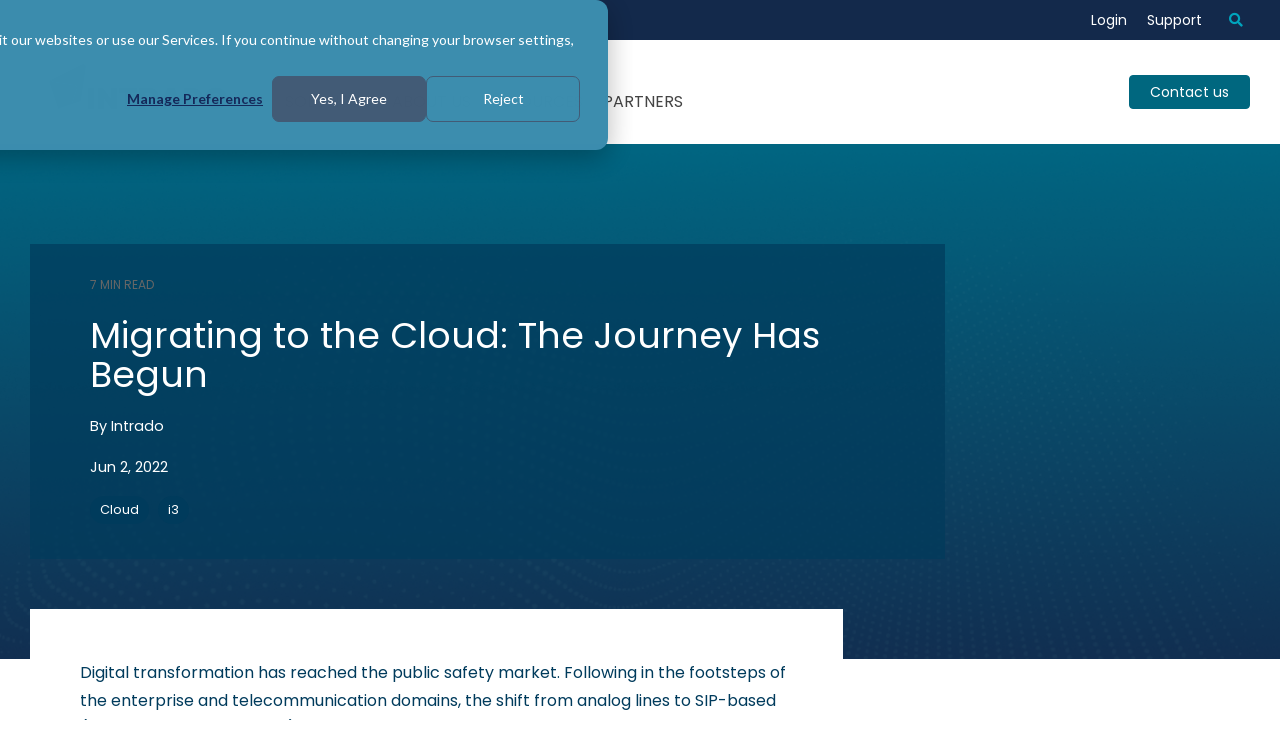

--- FILE ---
content_type: text/html; charset=UTF-8
request_url: https://www.intrado.com/blog/migrating-to-the-cloud-the-journey-has-begun
body_size: 25687
content:
<!doctype html><html lang="en"><head><script type="application/javascript" id="hs-cookie-banner-scan" data-hs-allowed="true" src="/_hcms/cookie-banner/auto-blocking.js?portalId=22621859&amp;domain=www.intrado.com"></script>
    <meta charset="utf-8">
    <title>Migrating to the Cloud: The Journey Has Begun | Intrado</title>
    <link rel="shortcut icon" href="https://www.intrado.com/hubfs/Images/Icons/favicon.ico">
    <meta name="description" content="Digital transformation has reached the public safety market. Following in the footsteps of the enterprise and telecommunication domains, the shift from analog lines to SIP-based (Session Initiation Protocol) i3 networks for the distribution of emergency calls has enabled the introduction of new technologies and new ways of operating the public safety answering point (PSAP).&nbsp;">
    
    <meta name="viewport" content="width=device-width, initial-scale=1">

    
    <meta property="og:description" content="Digital transformation has reached the public safety market. Following in the footsteps of the enterprise and telecommunication domains, the shift from analog lines to SIP-based (Session Initiation Protocol) i3 networks for the distribution of emergency calls has enabled the introduction of new technologies and new ways of operating the public safety answering point (PSAP).&nbsp;">
    <meta property="og:title" content="Migrating to the Cloud: The Journey Has Begun | Intrado">
    <meta name="twitter:description" content="Digital transformation has reached the public safety market. Following in the footsteps of the enterprise and telecommunication domains, the shift from analog lines to SIP-based (Session Initiation Protocol) i3 networks for the distribution of emergency calls has enabled the introduction of new technologies and new ways of operating the public safety answering point (PSAP).&nbsp;">
    <meta name="twitter:title" content="Migrating to the Cloud: The Journey Has Begun | Intrado">

    

    
    <style>
a.cta_button{-moz-box-sizing:content-box !important;-webkit-box-sizing:content-box !important;box-sizing:content-box !important;vertical-align:middle}.hs-breadcrumb-menu{list-style-type:none;margin:0px 0px 0px 0px;padding:0px 0px 0px 0px}.hs-breadcrumb-menu-item{float:left;padding:10px 0px 10px 10px}.hs-breadcrumb-menu-divider:before{content:'›';padding-left:10px}.hs-featured-image-link{border:0}.hs-featured-image{float:right;margin:0 0 20px 20px;max-width:50%}@media (max-width: 568px){.hs-featured-image{float:none;margin:0;width:100%;max-width:100%}}.hs-screen-reader-text{clip:rect(1px, 1px, 1px, 1px);height:1px;overflow:hidden;position:absolute !important;width:1px}
</style>

<link rel="stylesheet" href="https://www.intrado.com/hubfs/hub_generated/template_assets/1/97608193147/1768535316263/template_global-header-v2.min.css">

<style>

  
  
  .hhs-top-bar {
    background-color: rgba(0, 0, 0, 0.0);
    padding: 10px 0;
    
  }
  .hhs-top-bar.sticky-menu.active {
    padding: 5px 0; 
  }
  
  @media (min-width: 992px) {
    
      .hhs-header-hat .container,
      .hhs-top-bar .container {
        padding-right: 30px;
        padding-left: 30px;
      }
    
  }
  
  
  
  .hhs-top-bar.hhs-alt-nav .logo-sticky,
  .logo-standard  {
    max-width: 220px;
    float: left;
  }
  
  .hhs-top-bar.hhs-alt-nav.sticky-menu.active .logo-sticky,
  .logo-sticky  {
    max-width: 133px;
    float: left;
  }
  
  .hhs-header-logo {
    padding-top:  0px;
  }
  
  
  .hhs-nav-grid__menu {
    
      margin-right: auto;
      margin-left: 25px;
    
  }
  
  .hhs-top-bar .hs-menu-wrapper.hs-menu-flow-horizontal>ul li a,
  .hs-menu-wrapper.hs-menu-flow-horizontal ul.hhs-nav-links .hs-menu-item a {
    color: rgba(102, 102, 102, 1.0);
  }
  
  
  .hhs-top-bar .hs-menu-wrapper.hs-menu-flow-horizontal>ul li {
    margin: 15px 10px;
  }
  
  .hhs-top-bar .hs-menu-wrapper.hs-menu-flow-horizontal>ul li a:hover,
  .hs-menu-wrapper.hs-menu-flow-horizontal ul.hhs-nav-links .hs-menu-item a:hover,
  .hhs-top-bar .hs-menu-wrapper.hs-menu-flow-horizontal>ul li a:hover,
  .hhs-header-search a i:hover,
  .hhs-lang-switch .globe_class:hover{
    color: rgba(102, 102, 102, 1.0);
  } 
  
  .hhs-header-search a i{
    color: rgba(102, 102, 102, 1);
    
  }
  
  .hhs-top-bar .hs-menu-wrapper.hs-menu-flow-horizontal>ul li.hs-menu-depth-1.active:after,
  .hhs-top-bar .hs-menu-wrapper.hs-menu-flow-horizontal>ul li.hs-menu-depth-1:after {
    background-color: rgba(0, 103, 127, 1.0);
  }
  
  
  
  .hhs-lang-switch .globe_class:before{
    color: rgba(102, 102, 102, 1);
  }
  
  .lang_list_class li {
     background: rgba(255, 255, 255, 1) !important;
  }
  
  .hhs-lang-switch .lang_list_class:after {
   border-bottom-color: rgba(255, 255, 255, 1) !important;
  }
  
  
 
  .hhs-hat-menu .hs-menu-children-wrapper,
  .sc-site-header__menu .hs-menu-children-wrapper {
    background-color: #FFFFFF;
  }
  
  .hhs-hat-menu .hs-menu-children-wrapper:before,
  .hs-menu-wrapper.hs-menu-flow-horizontal>ul li.hs-item-has-children ul.hs-menu-children-wrapper:before {
     color: rgba(255, 255, 255, 1) !important;
  }
  
  .hhs-hat-menu .hs-menu-children-wrapper li a,
  .hhs-lang-switch .lang_list_class li a,
  .custom-menu-primary .hs-menu-wrapper > ul li a, 
  .hs-menu-wrapper.hs-menu-flow-horizontal > ul li.hs-item-has-children ul.hs-menu-children-wrapper li a,
  .hhs-lang-switch .lang_list_class li a {
    color: #444444;
    font-size: 14px !important;
  }
  
  .hhs-hat-menu .hs-menu-children-wrapper li a:hover,
  .hhs-lang-switch .lang_list_class li a:hover,
  .hs-menu-wrapper.hs-menu-flow-horizontal ul.hhs-nav-links .hs-menu-item.hs-menu-depth-2 a:hover,
  .hhs-top-bar .hs-menu-wrapper.hs-menu-flow-horizontal>ul li.hs-item-has-children ul.hs-menu-children-wrapper li a:hover,
  .hhs-top-bar.hhs-alt-nav .hs-menu-wrapper.hs-menu-flow-horizontal ul.hhs-nav-links ul .hs-menu-item.sub-active a,
  .hhs-top-bar .hs-menu-wrapper.hs-menu-flow-horizontal ul.hhs-nav-links ul .hs-menu-item.sub-active a{
   background-color:  #00a4bd;
  }
  
  .hhs-hat-menu .hs-menu-children-wrapper li a:hover,
  .hhs-lang-switch .lang_list_class li a:hover,
  .custom-menu-primary .hs-menu-wrapper > ul li.hs-item-has-children ul.hs-menu-children-wrapper li a:hover,
  .hs-menu-wrapper.hs-menu-flow-horizontal ul.hhs-nav-links .hs-menu-item.hs-menu-depth-2 a:hover,
  .hhs-top-bar .hs-menu-wrapper.hs-menu-flow-horizontal>ul li.hs-item-has-children ul.hs-menu-children-wrapper li a:hover,
  .hhs-top-bar.hhs-alt-nav .hs-menu-wrapper.hs-menu-flow-horizontal ul.hhs-nav-links ul .hs-menu-item.sub-active a,
  .hhs-top-bar .hs-menu-wrapper.hs-menu-flow-horizontal ul.hhs-nav-links ul .hs-menu-item.sub-active a{
   color: #fff !important;
  }
  .custom-menu-primary .hs-menu-wrapper > ul li.hs-item-has-children ul.hs-menu-children-wrapper li.active a:hover {
    color: #444444 !important;
  }
    
  
  
  .hhs-top-bar.hhs-alt-nav.sticky-menu,
  .hhs-top-bar.sticky-menu,
  .hhs-top-bar.hhs-alt-nav{
    background-color: rgba(255, 255, 255, 0.90);
  }
  .sticky-menu.active {
    background-color: rgba(255, 255, 255, 0.90);
  }
  
  .hhs-top-bar.sticky-menu .hs-menu-wrapper.hs-menu-flow-horizontal>ul li a,
  .hhs-top-bar.hhs-alt-nav .hs-menu-wrapper.hs-menu-flow-horizontal>ul li a,
  .hhs-top-bar.hhs-alt-nav .hs-menu-wrapper.hs-menu-flow-horizontal ul.hhs-nav-links .hs-menu-item a,
  .hhs-top-bar.hhs-alt-nav .hhs-header-search a i,
  .hhs-top-bar.hhs-alt-nav .fas,
  .hhs-top-bar.hhs-alt-nav .hhs-lang-switch .globe_class:before,
  .sticky-menu .hs-menu-wrapper.hs-menu-flow-horizontal ul.hhs-nav-links li a,
  .sticky-menu .hhs-nav-grid__extras i,
  .sticky-menu .hhs-lang-switch .globe_class:before{
    color: rgba(68, 68, 68, 1.0);
  }
  
  .hhs-top-bar.hhs-alt-nav .hs-menu-wrapper.hs-menu-flow-horizontal ul.hhs-nav-links ul .hs-menu-item a {
    color: #444444;
  }
  
  .hhs-top-bar.sticky-menu .hs-menu-wrapper.hs-menu-flow-horizontal>ul li a:hover,
  .hhs-top-bar.hhs-alt-nav .hs-menu-wrapper.hs-menu-flow-horizontal>ul li a:hover,
  .hhs-top-bar.hhs-alt-nav .hhs-top-bar .hs-menu-wrapper.hs-menu-flow-horizontal .hs-menu-depth-1:first-child:hover,
  .hhs-top-bar.hhs-alt-nav .hhs-header-search a i:hover,
  .hhs-top-bar.hhs-alt-nav .fas:hover,
  .hhs-top-bar.hhs-alt-nav .hhs-lang-switch .globe_class:before,
  .sticky-menu .hhs-top-bar .hs-menu-wrapper.hs-menu-flow-horizontal .hs-menu-depth-1:first-child:hover,
  .sticky-menu .hs-menu-wrapper.hs-menu-flow-horizontal ul.hhs-nav-links li a:hover,
  .sticky-menu .hhs-header-search a i:hover{
    color: rgba(0, 0, 0, 1.0);
  }
  
  .hhs-top-bar.hhs-alt-nav .hhs-header-search a i,
  .hhs-top-bar.hhs-alt-nav .globe_class {
    color: rgba(68, 68, 68, 1) !important;
  }
  
  .hhs-top-bar.hhs-alt-nav .hhs-top-bar .hs-menu-wrapper.hs-menu-flow-horizontal>ul li a:hover,
  .hhs-top-bar.hhs-alt-nav .hhs-header-search a i:hover,
  .hhs-top-bar.hhs-alt-nav .globe_class:hover {
    color: rgba(0, 0, 0, 1) !important;
  }
  
  
  .hhs-top-bar.hhs-alt-nav .hs-menu-wrapper.hs-menu-flow-horizontal>ul li.hs-menu-depth-1.active:after,
  .hhs-top-bar.hhs-alt-nav .hs-menu-wrapper.hs-menu-flow-horizontal>ul li.hs-menu-depth-1:after,
  .sticky-menu.hhs-top-bar .hs-menu-wrapper.hs-menu-flow-horizontal>ul li.hs-menu-depth-1.active:after,
  .sticky-menu.hhs-top-bar .hs-menu-wrapper.hs-menu-flow-horizontal>ul li.hs-menu-depth-1:after {
    background-color: rgba(0, 164, 189, 1.0);
  }
 
  
  
  .hhs-header-cta .cta-secondary,
  .hhs-header-cta .cta-tertiary,
  .hhs-header-cta .cta-primary {
    padding: 15px 15px !important;
    font-size: 10px !important;
    -webkit-box-shadow: none;
    box-shadow: none;
  }
  
   
   
  
  .hhs-side-menu {
   width:  400px;
  }
  
  .hhs-side-menu {
   background-color:  rgba(255, 255, 255, 1.0);
  }
  
  .body-wrapper::after {
    background-color:  rgba(255, 255, 255, 0.0);
  }
  
  
  
  .hamburger-icon .line {
    background: rgba(102, 102, 102, 1.0);
  }
  
  .hhs-top-bar.hhs-alt-nav .hamburger-icon .line,
  .sticky-menu .hamburger-icon .line {
    background: rgba(68, 68, 68, 1.0);
  }
  
  .hamburger-icon.active .line {
    background: rgba(68, 68, 68, 1.0);
  }
  
  
    .hhs-side-menu__controls .hhs-lang-switch {
      right: 70px !important;   
    }
  
  
  
  .hhs-side-menu .hhs-lang-switch .globe_class:before,
  .hhs-side-menu .fas{
    color: rgba(68, 68, 68, 1.0);
  }
  
  .hhs-top-bar .fas {
    color: #666666;
  }
  
  .hhs-side-menu__footer a i,
  .hhs-side-menu__footer a:visited i {
    color: #333333;
  }
  
  .hhs-side-menu__footer a:hover i,
  .hhs-side-menu__footer a:focus i {
    color: #666666;
  }
  
  
  
  .hhs-side-menu .hhs-side-menu__mobile li a {
    font-size: 18px;
    font-weight: bold;
    color: rgba(102, 102, 102, 1.0);
  }
  
  .hhs-side-menu .hhs-side-menu__mobile li a:hover {
    color: rgba(0, 0, 0, 1.0);
  }
  
  .hhs-sidebar-nav-toggle i {
    color: rgba(153, 153, 153, 1.0);
  }
  
  
  
  .hhs-side-menu__extras .hs-menu-item a,
  .hhs-side-menu__extras .hs-menu-wrapper.hs-menu-flow-horizontal>ul li.hs-item-has-children ul.hs-menu-children-wrapper a {
    font-size: 15px;
    font-weight: nomral;
    color: rgba(102, 102, 102, 1);
  }
  
  .hhs-side-menu__extras .hs-menu-item a:hover,
  .hhs-side-menu__extras .hs-menu-wrapper.hs-menu-flow-horizontal>ul li.hs-item-has-children ul.hs-menu-children-wrapper a:hover {
    color: rgba(0, 164, 189, 1);
  }
  
  
  
  
    .hhs-side-menu__extras {flex: 1;}
  
  
  @media (max-width: 575px) {
    .hhs-side-menu {
     width: 100%; 
    }
  }
  
   
   
  
  
  
  
  
  
  
  
    .hhs-menu-toggle {
      display: none;  
    }
    @media (max-width: 960px) {
      .hhs-menu-toggle {
        display: block;  
      }
    }
    @media (max-width: 920px) {
      .hhs-menu-toggle {
        display: block;  
      }
    }
  
  
    
  
  .hhs-side-menu__ctas .hhs-side-cta-1,
  .hhs-side-menu__ctas .hhs-side-cta-2{
    display: none;
  }
  @media (max-width: 960px) {
      .hhs-extras-ctas,
      .hhs-extras-ctas .hhs-head-cta-1 {
        display: none;
      }
      .hhs-side-menu__ctas .hhs-side-cta-1 {
        display: inline-block;
      }
    }
    @media (max-width: 920px) {
      .hhs-extras-ctas .hhs-head-cta-2 {
        display: none;
      }
      .hhs-side-menu__ctas .hhs-side-cta-2 {
        display: inline-block;
      }
    }
    
  
    @media (min-width: 850px) {
      .hhs-side-menu__mobile {
        display: none;
      }
    }

  @media (max-width: 850px) {
    .main-nav .sc-site-header__menu {
       display: none;
      }
    }
  
  
  
  
  
  
  
  
  
  
    .hhs-header-hat {
      background-color: rgba(19, 41, 75, 1.0);
      padding: 3px 0;
    }

    .hhs-hat-menu .hs-menu-wrapper.hs-menu-flow-horizontal>ul li.hs-menu-depth-1 a {
      color: rgba(255, 255, 255, 1.0);
      font-size: 14px;
      font-weight: thin;
      padding: 5px 0 5px 20px;
    }

    .hhs-hat-menu .hs-menu-wrapper.hs-menu-flow-horizontal>ul li.hs-menu-depth-1 a:hover {
      color: rgba(238, 238, 238, 1.0);
    }
  
    
    
      @media (max-width: 575px) {
        .hhs-header-hat {
          display: none;  
        }
      }
    
   
  
  
  
   
  @media (max-width: 922px) {
    .custom-menu-primary .hs-menu-wrapper > ul {
       margin-top: 10px !important;
    }
    .custom-menu-primary .hs-menu-wrapper > ul,
    .custom-menu-primary .hs-menu-wrapper > ul li.active a:hover{
      background-color:  rgba(255, 255, 255, 1) !important;
    }
    .hhs-top-bar .hs-menu-wrapper.hs-menu-flow-horizontal>ul li a:hover,
    .custom-menu-primary .hs-menu-wrapper > ul li.active a:hover {
      color:  #444444 ;
    }
    .custom-menu-primary .hs-menu-wrapper > ul li{
      
        border-top: 1px solid rgba(0, 0, 0, .1) !important; 
      
    }
    .custom-menu-primary .hs-menu-wrapper > ul ul li{
      
        background-color: rgba(0, 0, 0, .05);
      
    }
    
      .sticky-menu.active {
        position: fixed !important;
      }
    
  }
  
  
  @media (max-width: 575px) {
    .logo-standard, .logo-sticky {
      max-width: 180px !important;
    }
    
      .hhs-nav-opt-items .hhs-header-search {
        right: 3px;
      }
      .hhs-nav-opt-items .hhs-lang-switch
       {
        right: 33px;
      }
    
  }
  
</style>

<link rel="stylesheet" href="https://www.intrado.com/hubfs/hub_generated/template_assets/1/97610162521/1768535321699/template_global-footer.min.css">
<style>
  
  
  
  #hs_cos_wrapper_global_footer .hhs-footer-mod {
    padding-top: 100px;
    padding-bottom: 100px;
    
    
      background-color: rgba(19, 41, 75, 1.0);
    }
  


  
  .hhs-foot-base-nav .hs-menu-wrapper.hs-menu-flow-horizontal > ul li a,
  .hhs-foot-nav-col .hs-menu-wrapper.hs-menu-flow-horizontal>ul li.hs-item-has-children ul.hs-menu-children-wrapper li a,
  .hhs-foot-nav-col .hs-menu-wrapper.hs-menu-flow-horizontal > ul li a {
    color: #84d6e2 !important;
  }
  .hhs-foot-base-nav .hs-menu-wrapper.hs-menu-flow-horizontal > ul li a:hover,
  .hhs-foot-nav-col .hs-menu-wrapper.hs-menu-flow-horizontal>ul li.hs-item-has-children ul.hs-menu-children-wrapper li a:hover,
  .hhs-foot-nav-col .hs-menu-wrapper.hs-menu-flow-horizontal > ul li a:hover {
    color: #00a4bd  !important;
  }
  .foot-nav-title,
  .hhs-foot-rss div.col-title,
  .hhs-foot-nav-col div.col-title {
    margin-bottom: 40px;
    padding-left: 0px;
  }

  .hhs-foot-rss .hs_cos_wrapper_type_inline_rich_text p,
  .hhs-foot-rss .hs_cos_wrapper_type_inline_rich_text l1,
  .hhs-foot-rss .hs_cos_wrapper_type_inline_rich_text span,
  .hhs-foot-rss label{
    color: #ffffff;
  }
  
  .hhs-foot-base-nav .hs-menu-wrapper.hs-menu-flow-horizontal > ul li a {
    font-size: 14px !important;
  }

  
  .hhs-footer-mod .hhs-post-content a h6  {
    color: #FFFFFF;
    font-size: 16px;
    line-height: 20px;
  }
  .hhs-footer-mod .hhs-post-summary p  {
    color: #ffffff;
    font-size: 14px;
    line-height: 18px;
  }
  .hhs-foot-rss .hs-rss-title:hover {
    color: #00a4bd;
  }
   .hhs-footer-mod .hhs-post-feat-img {
    min-height: 120px;
  }
  .hhs-foot-rss .hs-rss-item.hs-with-featured-image .hs-rss-item-text  {
   margin-top: 120px;
  }
  .hhs-foot-break-line {
    border-color:  #161e27;
  }
  .hhs-foot-copyright {
    color: #ffffff;
  }
  
  
  
  
    @media (max-width: 575px) {
     .hhs-foot-nav-col .hhs-col-content {
       display: none; 
       text-align: center;
     }
     .hhs-foot-nav-col .hhs-col-content.open-menu {
       display: block;
       text-align: center;
     } 
      button.foot-nav-title {
       color: ; 
      }
    }
  

  
  #hs_cos_wrapper_global_footer .hhs-social-con svg { 
      width:20px;
      height: 20px; }#hs_cos_wrapper_global_footer .hhs-social-con svg { fill:  #00a4bd; }
    #hs_cos_wrapper_global_footer .hhs-social-con svg:hover {fill:  #28c4dc;}@media (max-width: 922px) {
    #hs_cos_wrapper_global_footer .hhs-footer-mod {
      padding-top: 25px;
      padding-bottom: 25px;
    }
  }

  
  
  #return-to-top {
   background: rgba(68, 68, 68, 0.7);
    left: 20px;
  }
  #return-to-top:hover {
   background: rgba(68, 68, 68, 0.9);
  }
  

  
  @media (max-width: 575px) {
    #hs_cos_wrapper_global_footer .hhs-footer-mod {
      padding-top: 25px;
      padding-bottom: 25px;
    }
    .hhs-foot-nav-col {
     border-color: #161e27;
    }
  }
</style>
<link rel="stylesheet" href="https://www.intrado.com/hubfs/hub_generated/template_assets/1/97608618768/1768535319520/template_main-head.min.css">
<link class="hs-async-css" rel="preload" href="https://www.intrado.com/hubfs/hub_generated/template_assets/1/97608971801/1768535317358/template_main-foot.min.css" as="style" onload="this.onload=null;this.rel='stylesheet'">
<noscript><link rel="stylesheet" href="https://www.intrado.com/hubfs/hub_generated/template_assets/1/97608971801/1768535317358/template_main-foot.min.css"></noscript>
<link rel="stylesheet" href="https://www.intrado.com/hubfs/hub_generated/template_assets/1/105986957490/1768535294260/template_form.min.css">
<link rel="stylesheet" href="https://www.intrado.com/hubfs/hub_generated/template_assets/1/105988106909/1768535295702/template_child.min.css">

<style>
  
  
  
  #hs_cos_wrapper_module_17496629554602 .hhs-text-mod {
      padding-top: 0px;
      padding-bottom:  0px;background-color: rgba(255, 255, 255, 1);}
  
  @media (max-width: 922px) {
    #hs_cos_wrapper_module_17496629554602 .hhs-text-mod {
      padding-top: 0px;
      padding-bottom: 0px;
    }
  }
  @media (max-width: 575px) {
    #hs_cos_wrapper_module_17496629554602 .hhs-text-mod {
      padding-top: 0px;
      padding-bottom: 0px;
    }
  }
  
  
  
    #hs_cos_wrapper_module_17496629554602 .hhs-video-player {
      background: #000000 url() no-repeat center center;
      background-size: cover;
    }#hs_cos_wrapper_module_17496629554602 .c1 .hhs-rich-text, #hs_cos_wrapper_module_17496629554602 .c1 .hhs-rich-text h1, #hs_cos_wrapper_module_17496629554602 .c1 .hhs-rich-text h2,#hs_cos_wrapper_module_17496629554602 .c1 .hhs-rich-text h3, #hs_cos_wrapper_module_17496629554602 .c1 .hhs-rich-text h4, #hs_cos_wrapper_module_17496629554602 .c1 .hhs-rich-text h5, #hs_cos_wrapper_module_17496629554602 .c1 .hhs-rich-text h6, #hs_cos_wrapper_module_17496629554602 .c1 .hhs-rich-text p, #hs_cos_wrapper_module_17496629554602 .c1 .hhs-rich-text span, #hs_cos_wrapper_module_17496629554602 .c1 .hhs-rich-text li, #hs_cos_wrapper_module_17496629554602 .c1 .hhs-rich-text blockquote {text-align: center;
  }@media (max-width: 992px) {
    #hs_cos_wrapper_module_17496629554602 .c1 .hhs-rich-text h1, #hs_cos_wrapper_module_17496629554602 .c1 .hhs-rich-text h2,#hs_cos_wrapper_module_17496629554602 .c1 .hhs-rich-text h3, #hs_cos_wrapper_module_17496629554602 .c1 .hhs-rich-text h4, #hs_cos_wrapper_module_17496629554602 .c1 .hhs-rich-text h5, #hs_cos_wrapper_module_17496629554602 .c1 .hhs-rich-text h6, #hs_cos_wrapper_module_17496629554602 .c1 .hhs-rich-text p, #hs_cos_wrapper_module_17496629554602 .c1 .hhs-rich-text span, #hs_cos_wrapper_module_17496629554602 .c1 .hhs-rich-text li {
      text-align: center;
    }
  }
  @media (max-width: 575px) {
    #hs_cos_wrapper_module_17496629554602 .c1 .hhs-rich-text h1, #hs_cos_wrapper_module_17496629554602 .c1 .hhs-rich-text h2,#hs_cos_wrapper_module_17496629554602 .c1 .hhs-rich-text h3, #hs_cos_wrapper_module_17496629554602 .c1 .hhs-rich-text h4, #hs_cos_wrapper_module_17496629554602 .c1 .hhs-rich-text h5, #hs_cos_wrapper_module_17496629554602 .c1 .hhs-rich-text h6, #hs_cos_wrapper_module_17496629554602 .c1 .hhs-rich-text p, #hs_cos_wrapper_module_17496629554602 .c1 .hhs-rich-text span, #hs_cos_wrapper_module_17496629554602 .c1 .hhs-rich-text li {
      text-align: center;
    }
  }@media (max-width: 992px) {
    #hs_cos_wrapper_module_17496629554602 .c1 .hhs-rich-text {
      text-align: center;
    }
  }
  @media (max-width: 575px) {
    #hs_cos_wrapper_module_17496629554602 .c1 .hhs-rich-text {
      text-align: center;
    }
  }
  
  
  
  
  
  
  
  
  
  
  
  
  
</style>

<link class="hs-async-css" rel="preload" href="https://www.intrado.com/hubfs/hub_generated/template_assets/1/97604672648/1768535296888/template_row-multi-column-content.min.css" as="style" onload="this.onload=null;this.rel='stylesheet'">
<noscript><link rel="stylesheet" href="https://www.intrado.com/hubfs/hub_generated/template_assets/1/97604672648/1768535296888/template_row-multi-column-content.min.css"></noscript>

<style>
  
  
  
  #hs_cos_wrapper_module_16972160853401 .hhs-social-share-mod {
    padding-top: 25px;
    padding-bottom:  25px;
    background-color: rgba(255, 255, 255, 1);
  }
  
  
  
  
  
  #hs_cos_wrapper_module_16972160853401 .hhs-share-icon i {
    font-size: 20px; 
  }
  
  
  
  
    .hhs-share-icon.fb i {color: #3C5A99;}
    .hhs-share-icon.tw i {color: #00aced;}
    .hhs-share-icon.in i {color: #0077B5;} 
  
  
  
  @media (max-width: 922px) {
    #hs_cos_wrapper_module_16972160853401 .hhs-social-share-mod  {
      padding-top: 25px;
      padding-bottom: 25px;
    }
  }
  
  
  @media (max-width: 575px) {
    #hs_cos_wrapper_module_16972160853401 .hhs-social-share-mod  {
      padding-top: 25px;
      padding-bottom: 25px;
    }
  }
</style>

<link class="hs-async-css" rel="preload" href="https://www.intrado.com/hubfs/hub_generated/template_assets/1/97608631661/1768535320308/template_row-social-share.min.css" as="style" onload="this.onload=null;this.rel='stylesheet'">
<noscript><link rel="stylesheet" href="https://www.intrado.com/hubfs/hub_generated/template_assets/1/97608631661/1768535320308/template_row-social-share.min.css"></noscript>
<link rel="stylesheet" href="https://www.intrado.com/hubfs/hub_generated/module_assets/1/118404275509/1765556971810/module_CLEAN_Pro_-_Related_Blog_Posts.min.css">

<style>
  #hs_cos_wrapper_module_16841720648803 .clean-base {}

#hs_cos_wrapper_module_16841720648803 .clean-base .row {
  padding-top:50px;
  padding-bottom:50px;
}

@media only screen and (max-width:992px) {
  #hs_cos_wrapper_module_16841720648803 .clean-base .row {
    padding-top:50px;
    padding-bottom:50px;
  }
}

@media only screen and (max-width:575px) {
  #hs_cos_wrapper_module_16841720648803 .clean-base .row {
    padding-top:25px;
    padding-bottom:25px;
  }
}

#hs_cos_wrapper_module_16841720648803 .hhs-blog-card-inner {}

#hs_cos_wrapper_module_16841720648803 .hs_cos_wrapper_type_related_blog_posts {
  display:grid;
  grid-template-columns:repeat(4,1fr);
}

#hs_cos_wrapper_module_16841720648803 .blog-recent-posts__post,
#hs_cos_wrapper_module_16841720648803 .hhs-blog-card-inner { background-color:rgba(255,255,255,1.0); }

#hs_cos_wrapper_module_16841720648803 .blog-index__post-content--small h4 { line-height:px; }

#hs_cos_wrapper_module_16841720648803 .blog-index__post-content--small h4.card_post_title a {
  font-size:px;
  color:rgba(0,0,0,1.0);
}

@media (max-width:575px) {
  #hs_cos_wrapper_module_16841720648803 .blog-index__post-content--small h4.card_post_title a { font-size:px; }
}

#hs_cos_wrapper_module_16841720648803 .hhs-blog-card-inner { padding-bottom:30px; }

#hs_cos_wrapper_module_16841720648803 a.blog-index__post-button { color:rgba(153,153,153,1.0); }

#hs_cos_wrapper_module_16841720648803 .blog-index__post-author span { font-size:16px; }

#hs_cos_wrapper_module_16841720648803 .blog-index__post-author {
  display:flex;
  align-items:center;
}

#hs_cos_wrapper_module_16841720648803 .blog-recent-posts__post p,
#hs_cos_wrapper_module_16841720648803 .blog-index__post--large p,
#hs_cos_wrapper_module_16841720648803 .blog-index__post--small p,
#hs_cos_wrapper_module_16841720648803 .blog-index__tag-subtitle {
  color:rgba(102,102,102,1.0);
  font-size:px;
}

@media screen and (max-width:1000px) {
  #hs_cos_wrapper_module_16841720648803 .hs_cos_wrapper_type_related_blog_posts {
    grid-template-columns:repeat(2,1fr);
    grid-template-rows:repeat(1,1fr);
  }
}

@media screen and (max-width:922px) {
  #hs_cos_wrapper_module_16841720648803 .hs_cos_wrapper_type_related_blog_posts {
    grid-template-columns:1fr;
    grid-template-rows:repeat(1,1fr);
  }
}

</style>

<link class="hs-async-css" rel="preload" href="https://www.intrado.com/hubfs/hub_generated/template_assets/1/97607317679/1768535303876/template_clean-foundation.min.css" as="style" onload="this.onload=null;this.rel='stylesheet'">
<noscript><link rel="stylesheet" href="https://www.intrado.com/hubfs/hub_generated/template_assets/1/97607317679/1768535303876/template_clean-foundation.min.css"></noscript>
<link rel="preload" as="style" href="https://48752163.fs1.hubspotusercontent-na1.net/hubfs/48752163/raw_assets/media-default-modules/master/650/js_client_assets/assets/TrackPlayAnalytics-Cm48oVxd.css">

<link rel="preload" as="style" href="https://48752163.fs1.hubspotusercontent-na1.net/hubfs/48752163/raw_assets/media-default-modules/master/650/js_client_assets/assets/Tooltip-DkS5dgLo.css">

<style>
@font-face {
  font-family: "Arboria";
  src: url("https://www.intrado.com/hubfs/Arboria-Bold.ttf") format("truetype");
  font-display: swap;
  font-weight: 700;
}

@font-face {
  font-family: "Arboria";
  src: url("https://www.intrado.com/hubfs/Arboria-Book-1.otf") format("opentype");
  font-display: swap;
  font-weight: 400;
}
</style>

<style>
  @font-face {
    font-family: "Poppins";
    font-weight: 800;
    font-style: normal;
    font-display: swap;
    src: url("/_hcms/googlefonts/Poppins/800.woff2") format("woff2"), url("/_hcms/googlefonts/Poppins/800.woff") format("woff");
  }
  @font-face {
    font-family: "Poppins";
    font-weight: 100;
    font-style: normal;
    font-display: swap;
    src: url("/_hcms/googlefonts/Poppins/100.woff2") format("woff2"), url("/_hcms/googlefonts/Poppins/100.woff") format("woff");
  }
  @font-face {
    font-family: "Poppins";
    font-weight: 700;
    font-style: normal;
    font-display: swap;
    src: url("/_hcms/googlefonts/Poppins/700.woff2") format("woff2"), url("/_hcms/googlefonts/Poppins/700.woff") format("woff");
  }
  @font-face {
    font-family: "Poppins";
    font-weight: 300;
    font-style: normal;
    font-display: swap;
    src: url("/_hcms/googlefonts/Poppins/300.woff2") format("woff2"), url("/_hcms/googlefonts/Poppins/300.woff") format("woff");
  }
  @font-face {
    font-family: "Poppins";
    font-weight: 400;
    font-style: normal;
    font-display: swap;
    src: url("/_hcms/googlefonts/Poppins/regular.woff2") format("woff2"), url("/_hcms/googlefonts/Poppins/regular.woff") format("woff");
  }
  @font-face {
    font-family: "Poppins";
    font-weight: 700;
    font-style: normal;
    font-display: swap;
    src: url("/_hcms/googlefonts/Poppins/700.woff2") format("woff2"), url("/_hcms/googlefonts/Poppins/700.woff") format("woff");
  }
  @font-face {
    font-family: "Inter Tight";
    font-weight: 800;
    font-style: normal;
    font-display: swap;
    src: url("/_hcms/googlefonts/Inter_Tight/800.woff2") format("woff2"), url("/_hcms/googlefonts/Inter_Tight/800.woff") format("woff");
  }
  @font-face {
    font-family: "Inter Tight";
    font-weight: 700;
    font-style: normal;
    font-display: swap;
    src: url("/_hcms/googlefonts/Inter_Tight/700.woff2") format("woff2"), url("/_hcms/googlefonts/Inter_Tight/700.woff") format("woff");
  }
  @font-face {
    font-family: "Inter Tight";
    font-weight: 300;
    font-style: normal;
    font-display: swap;
    src: url("/_hcms/googlefonts/Inter_Tight/300.woff2") format("woff2"), url("/_hcms/googlefonts/Inter_Tight/300.woff") format("woff");
  }
  @font-face {
    font-family: "Inter Tight";
    font-weight: 500;
    font-style: normal;
    font-display: swap;
    src: url("/_hcms/googlefonts/Inter_Tight/500.woff2") format("woff2"), url("/_hcms/googlefonts/Inter_Tight/500.woff") format("woff");
  }
  @font-face {
    font-family: "Inter Tight";
    font-weight: 400;
    font-style: normal;
    font-display: swap;
    src: url("/_hcms/googlefonts/Inter_Tight/regular.woff2") format("woff2"), url("/_hcms/googlefonts/Inter_Tight/regular.woff") format("woff");
  }
  @font-face {
    font-family: "Inter Tight";
    font-weight: 700;
    font-style: normal;
    font-display: swap;
    src: url("/_hcms/googlefonts/Inter_Tight/700.woff2") format("woff2"), url("/_hcms/googlefonts/Inter_Tight/700.woff") format("woff");
  }
  @font-face {
    font-family: "Source Sans Pro";
    font-weight: 700;
    font-style: normal;
    font-display: swap;
    src: url("/_hcms/googlefonts/Source_Sans_Pro/700.woff2") format("woff2"), url("/_hcms/googlefonts/Source_Sans_Pro/700.woff") format("woff");
  }
  @font-face {
    font-family: "Source Sans Pro";
    font-weight: 300;
    font-style: normal;
    font-display: swap;
    src: url("/_hcms/googlefonts/Source_Sans_Pro/300.woff2") format("woff2"), url("/_hcms/googlefonts/Source_Sans_Pro/300.woff") format("woff");
  }
  @font-face {
    font-family: "Source Sans Pro";
    font-weight: 600;
    font-style: normal;
    font-display: swap;
    src: url("/_hcms/googlefonts/Source_Sans_Pro/600.woff2") format("woff2"), url("/_hcms/googlefonts/Source_Sans_Pro/600.woff") format("woff");
  }
  @font-face {
    font-family: "Source Sans Pro";
    font-weight: 400;
    font-style: normal;
    font-display: swap;
    src: url("/_hcms/googlefonts/Source_Sans_Pro/regular.woff2") format("woff2"), url("/_hcms/googlefonts/Source_Sans_Pro/regular.woff") format("woff");
  }
</style>

    <script type="application/ld+json">
{
  "mainEntityOfPage" : {
    "@type" : "WebPage",
    "@id" : "https://www.intrado.com/blog/migrating-to-the-cloud-the-journey-has-begun"
  },
  "author" : {
    "name" : "Intrado",
    "url" : "https://www.intrado.com/blog/author/intrado",
    "@type" : "Person"
  },
  "headline" : "Migrating to the Cloud: The Journey Has Begun | Intrado",
  "datePublished" : "2022-06-02T06:00:00.000Z",
  "dateModified" : "2025-12-10T21:41:08.154Z",
  "publisher" : {
    "name" : "Intrado Life & Safety, Inc.",
    "logo" : {
      "url" : "https://www.intrado.com/hubfs/intradoLogo_w_tagline_color.svg",
      "@type" : "ImageObject"
    },
    "@type" : "Organization"
  },
  "@context" : "https://schema.org",
  "@type" : "BlogPosting",
  "image" : [ "https://www.intrado.com/hubfs/Intrado_HeroBG.png" ]
}
</script>


    
<!--  Added by GoogleTagManager integration -->
<script>
var _hsp = window._hsp = window._hsp || [];
window.dataLayer = window.dataLayer || [];
function gtag(){dataLayer.push(arguments);}

var useGoogleConsentModeV2 = true;
var waitForUpdateMillis = 1000;



var hsLoadGtm = function loadGtm() {
    if(window._hsGtmLoadOnce) {
      return;
    }

    if (useGoogleConsentModeV2) {

      gtag('set','developer_id.dZTQ1Zm',true);

      gtag('consent', 'default', {
      'ad_storage': 'denied',
      'analytics_storage': 'denied',
      'ad_user_data': 'denied',
      'ad_personalization': 'denied',
      'wait_for_update': waitForUpdateMillis
      });

      _hsp.push(['useGoogleConsentModeV2'])
    }

    (function(w,d,s,l,i){w[l]=w[l]||[];w[l].push({'gtm.start':
    new Date().getTime(),event:'gtm.js'});var f=d.getElementsByTagName(s)[0],
    j=d.createElement(s),dl=l!='dataLayer'?'&l='+l:'';j.async=true;j.src=
    'https://www.googletagmanager.com/gtm.js?id='+i+dl;f.parentNode.insertBefore(j,f);
    })(window,document,'script','dataLayer','GTM-MG4GLB3');

    window._hsGtmLoadOnce = true;
};

_hsp.push(['addPrivacyConsentListener', function(consent){
  if(consent.allowed || (consent.categories && consent.categories.analytics)){
    hsLoadGtm();
  }
}]);

</script>

<!-- /Added by GoogleTagManager integration -->


<link href="https://fonts.googleapis.com/css?family=Merriweather:300,400%7cPoppins:400,700&amp;display=swap" rel="stylesheet">
<link rel="apple-touch-icon" sizes="180x180" href="https://www.intrado.com/hubfs/Images/Icons/apple-touch-icon.png">
<link rel="icon" type="image/png" sizes="32x32" href="https://www.intrado.com/hubfs/Images/Icons/favicon-32x32.png">
<link rel="icon" type="image/png" sizes="16x16" href="https://www.intrado.com/hubfs/Images/Icons/favicon-16x16.png">
<link rel="icon" href="https://www.intrado.com/hubfs/Images/Icons/favicon.ico">

<script src="https://ajax.googleapis.com/ajax/libs/jquery/3.6.0/jquery.min.js"></script>

<link rel="amphtml" href="https://www.intrado.com/blog/migrating-to-the-cloud-the-journey-has-begun?hs_amp=true">

<meta property="og:image" content="https://www.intrado.com/hubfs/Intrado_HeroBG.png">
<meta property="og:image:width" content="2880">
<meta property="og:image:height" content="1278">

<meta name="twitter:image" content="https://www.intrado.com/hubfs/Intrado_HeroBG.png">


<meta property="og:url" content="https://www.intrado.com/blog/migrating-to-the-cloud-the-journey-has-begun">
<meta name="twitter:card" content="summary_large_image">

<link rel="canonical" href="https://www.intrado.com/blog/migrating-to-the-cloud-the-journey-has-begun">

<meta property="og:type" content="article">
<link rel="alternate" type="application/rss+xml" href="https://www.intrado.com/blog/rss.xml">
<meta name="twitter:domain" content="www.intrado.com">
<script src="//platform.linkedin.com/in.js" type="text/javascript">
    lang: en_US
</script>

<meta http-equiv="content-language" content="en">





<script>
var _hsq = (window._hsq = window._hsq || []);
var _hsp = (window._hsp = window._hsp || []);
_hsq.push(["doNotTrack"]);
_hsp.push(["doNotTrack"]);
</script>
    <link rel="preconnect" href="https://cdn2.hubspot.net" crossorigin>
    <link rel="preconnect" href="https://js.hs-analytics.net" crossorigin>
    <link rel="preconnect" href="https://js.hs-banner.com" crossorigin>
  <meta name="generator" content="HubSpot"></head>
  <body>
<!--  Added by GoogleTagManager integration -->
<noscript><iframe src="https://www.googletagmanager.com/ns.html?id=GTM-MG4GLB3" height="0" width="0" style="display:none;visibility:hidden"></iframe></noscript>

<!-- /Added by GoogleTagManager integration -->

    <div class="body-wrapper   hs-content-id-106003623804 hs-blog-post hs-blog-id-97468527528">
      <header class="header">
        <div class="header__container">
           <div id="hs_cos_wrapper_global_header_v2" class="hs_cos_wrapper hs_cos_wrapper_widget hs_cos_wrapper_type_module" style="" data-hs-cos-general-type="widget" data-hs-cos-type="module">


<a href="#main-content" class="screen-reader-text">Skip to the main content.</a>

<div class="hhs-header-hat">
  <div class="container">
    <div class="row">
      <div class="col-12">
        <nav class="hhs-hat-menu" data-collapsed="true">
          
            
              <span id="hs_cos_wrapper_global_header_v2_" class="hs_cos_wrapper hs_cos_wrapper_widget hs_cos_wrapper_type_simple_menu" style="" data-hs-cos-general-type="widget" data-hs-cos-type="simple_menu"><div id="hs_menu_wrapper_global_header_v2_" class="hs-menu-wrapper active-branch flyouts hs-menu-flow-horizontal" role="navigation" data-sitemap-name="" data-menu-id="" aria-label="Navigation Menu">
 <ul role="menu">
  <li class="hs-menu-item hs-menu-depth-1" role="none"><a href="https://www.intrado.com/login" role="menuitem" target="_self">Login</a></li>
  <li class="hs-menu-item hs-menu-depth-1" role="none"><a href="https://www.intrado.com/support" role="menuitem" target="_self">Support</a></li>
  <li class="hs-menu-item hs-menu-depth-1" role="none"><a href="javascript:void(0);" role="menuitem" target="_self">
    <div class="hhs-menu-toggle hhs-menu-toggle--always-show">
     <button class="hhs-menu-button hamburger-icon js-toggle-main-nav" id="hamburger-icon" aria-label="Toggle Side Menu"><i class="fas fa-search" aria-hidden="true"><span class="screen-reader-text">Search</span></i><span class="screen-reader-text">Toggle Menu</span></button>
    </div></a></li>
 </ul>
</div></span>
             
          
        </nav>
      </div>
    </div>
  </div>
</div>


<header id="hhs-main-nav" class="hhs-top-bar">
  <div class="container
              hhs-nav-grid">
      <div class="hhs-header-logo">
        <div class="logo-standard">
          
            
          
            <span id="hs_cos_wrapper_global_header_v2_" class="hs_cos_wrapper hs_cos_wrapper_widget hs_cos_wrapper_type_logo" style="" data-hs-cos-general-type="widget" data-hs-cos-type="logo"><a href="https://www.intrado.com" id="hs-link-global_header_v2_" style="border-width:0px;border:0px;"><img src="https://www.intrado.com/hubfs/intradoLogo_w_tagline_color.svg" class="hs-image-widget " height="166" style="height: auto;width:439px;border-width:0px;border:0px;" width="439" alt="intradoLogo_w_tagline_color" title="intradoLogo_w_tagline_color" loading=""></a></span>
          
        </div>
        <div class="logo-sticky">
            
            
            <span id="hs_cos_wrapper_global_header_v2_" class="hs_cos_wrapper hs_cos_wrapper_widget hs_cos_wrapper_type_logo" style="" data-hs-cos-general-type="widget" data-hs-cos-type="logo"><a href="https://www.intrado.com" id="hs-link-global_header_v2_" style="border-width:0px;border:0px;"><img src="https://www.intrado.com/hubfs/Images/Logos/Intrado-Color-Logo.svg" class="hs-image-widget " height="400" style="height: auto;width:400px;border-width:0px;border:0px;" width="400" alt="Intrado-Color-Logo" title="Intrado-Color-Logo" loading=""></a></span>
          
        </div>
      </div>
    
    <div class="hhs-nav-grid__menu
                main-nav">
              
              
              
                <nav class="sc-site-header__menu
                            sc-site-header__menu--106000653664
                            hs-menu-wrapper
                            active-branch
                            flyouts
                            hs-menu-flow-horizontal" aria-label=" menu">
                    
                    <ul class="hhs-nav-links">
                      
                        
                
                  <li class="hs-menu-item hs-menu-depth-1
                             hs-item-has-children
                             
                             
                             " aria-haspopup="true">
                    <a href="#" target="">
                      Solutions
                    </a>
                    
                    <ul class="hs-menu-children-wrapper">
                      
                      
                        
                
                  <li class="hs-menu-item hs-menu-depth-2
                             hs-item-has-children
                             
                             
                             " aria-haspopup="true">
                    <a href="https://www.intrado.com/psap-solutions" target="">
                      PSAP
                    </a>
                    
                    <ul class="hs-menu-children-wrapper">
                      
                      
                        
                
                  <li class="hs-menu-item hs-menu-depth-3
                             
                             
                             
                             ">
                    <a href="https://www.intrado.com/psap-solutions/viper-onprem" target="">
                      VIPER
                    </a>
                    
                  </li>
                
              
                      
                        
                
                  <li class="hs-menu-item hs-menu-depth-3
                             
                             
                             
                             ">
                    <a href="https://www.intrado.com/psap-solutions/viper-hosted" target="">
                      VIPER as a Service
                    </a>
                    
                  </li>
                
              
                      
                        
                
                  <li class="hs-menu-item hs-menu-depth-3
                             
                             
                             
                             ">
                    <a href="https://www.intrado.com/psap-solutions/viper-nextgen" target="">
                      VIPER NextGen
                    </a>
                    
                  </li>
                
              
                      
                        
                
                  <li class="hs-menu-item hs-menu-depth-3
                             
                             
                             
                             ">
                    <a href="https://www.intrado.com/psap-solutions/security" target="">
                      Cybersecurity
                    </a>
                    
                  </li>
                
              
                      
                    </ul>
                    
                  </li>
                
              
                      
                        
                
                  <li class="hs-menu-item hs-menu-depth-2
                             hs-item-has-children
                             
                             
                             " aria-haspopup="true">
                    <a href="https://www.intrado.com/enterprise-solutions" target="">
                      Enterprise​
                    </a>
                    
                    <ul class="hs-menu-children-wrapper">
                      
                      
                        
                
                  <li class="hs-menu-item hs-menu-depth-3
                             
                             
                             
                             ">
                    <a href="https://www.intrado.com/enterprise-solutions/e911" target="">
                      E911 Solutions
                    </a>
                    
                  </li>
                
              
                      
                        
                
                  <li class="hs-menu-item hs-menu-depth-3
                             
                             
                             
                             ">
                    <a href="https://www.intrado.com/enterprise-solutions/private-wireless" target="">
                      Private Wireless
                    </a>
                    
                  </li>
                
              
                      
                        
                
                  <li class="hs-menu-item hs-menu-depth-3
                             
                             
                             
                             ">
                    <a href="https://www.intrado.com/enterprise-solutions/incident-management" target="">
                      Incident Management
                    </a>
                    
                  </li>
                
              
                      
                    </ul>
                    
                  </li>
                
              
                      
                        
                
                  <li class="hs-menu-item hs-menu-depth-2
                             
                             
                             
                             ">
                    <a href="https://www.intrado.com/campus-school-solutions" target="">
                      Campus &amp; School ​
                    </a>
                    
                  </li>
                
              
                      
                        
                
                  <li class="hs-menu-item hs-menu-depth-2
                             hs-item-has-children
                             
                             
                             " aria-haspopup="true">
                    <a href="https://www.intrado.com/service-provider-solutions" target="">
                      Service Providers
                    </a>
                    
                    <ul class="hs-menu-children-wrapper">
                      
                      
                        
                
                  <li class="hs-menu-item hs-menu-depth-3
                             
                             
                             
                             ">
                    <a href="https://www.intrado.com/service-provider-solutions/ng-nexus" target="">
                      NG911 Compliance
                    </a>
                    
                  </li>
                
              
                      
                        
                
                  <li class="hs-menu-item hs-menu-depth-3
                             
                             
                             
                             ">
                    <a href="https://www.intrado.com/service-provider-solutions/988-georouting" target="">
                      988 Georouting
                    </a>
                    
                  </li>
                
              
                      
                        
                
                  <li class="hs-menu-item hs-menu-depth-3
                             
                             
                             
                             ">
                    <a href="https://www.intrado.com/service-provider-solutions/location-based-routing" target="">
                      Location-based Routing
                    </a>
                    
                  </li>
                
              
                      
                        
                
                  <li class="hs-menu-item hs-menu-depth-3
                             
                             
                             
                             ">
                    <a href="https://www.intrado.com/ecrc" target="">
                      ECRC
                    </a>
                    
                  </li>
                
              
                      
                    </ul>
                    
                  </li>
                
              
                      
                        
                
                  <li class="hs-menu-item hs-menu-depth-2
                             
                             
                             
                             ">
                    <a href="https://www.intrado.com/ng911-core-services" target="">
                      NG911 Core Services​
                    </a>
                    
                  </li>
                
              
                      
                        
                
                  <li class="hs-menu-item hs-menu-depth-2
                             
                             
                             
                             ">
                    <a href="https://www.intrado.com/gis-solutions" target="">
                      GIS ​
                    </a>
                    
                  </li>
                
              
                      
                        
                
                  <li class="hs-menu-item hs-menu-depth-2
                             
                             
                             
                             ">
                    <a href="https://www.intrado.com/data-management" target="">
                      Emergency Data Broker
                    </a>
                    
                  </li>
                
              
                      
                        
                
                  <li class="hs-menu-item hs-menu-depth-2
                             
                             
                             
                             ">
                    <a href="https://www.intrado.com/ecats" target="">
                      ECaTS Analytics
                    </a>
                    
                  </li>
                
              
                      
                        
                
                  <li class="hs-menu-item hs-menu-depth-2
                             
                             
                             
                             ">
                    <a href="https://www.intrado.com/ai" target="">
                      Intrado AI
                    </a>
                    
                  </li>
                
              
                      
                    </ul>
                    
                  </li>
                
              
                      
                        
                
                  <li class="hs-menu-item hs-menu-depth-1
                             hs-item-has-children
                             
                             
                             " aria-haspopup="true">
                    <a href="#" target="">
                      About Us
                    </a>
                    
                    <ul class="hs-menu-children-wrapper">
                      
                      
                        
                
                  <li class="hs-menu-item hs-menu-depth-2
                             
                             
                             
                             ">
                    <a href="https://www.intrado.com/about-us" target="">
                      Meet the Team​
                    </a>
                    
                  </li>
                
              
                      
                        
                
                  <li class="hs-menu-item hs-menu-depth-2
                             
                             
                             
                             ">
                    <a href="https://www.intrado.com/meet-our-board-of-directors" target="">
                      Board of Directors
                    </a>
                    
                  </li>
                
              
                      
                        
                
                  <li class="hs-menu-item hs-menu-depth-2
                             
                             
                             
                             ">
                    <a href="https://www.intrado.com/psac" target="">
                      PSAC
                    </a>
                    
                  </li>
                
              
                      
                        
                
                  <li class="hs-menu-item hs-menu-depth-2
                             
                             
                             
                             ">
                    <a href="https://www.intrado.com/blog" target="">
                      Our Blog​
                    </a>
                    
                  </li>
                
              
                      
                        
                
                  <li class="hs-menu-item hs-menu-depth-2
                             
                             
                             
                             ">
                    <a href="https://www.intrado.com/news-releases" target="">
                      Press Releases
                    </a>
                    
                  </li>
                
              
                      
                        
                
                  <li class="hs-menu-item hs-menu-depth-2
                             
                             
                             
                             ">
                    <a href="https://www.intrado.com/press-coverage" target="">
                      Press Coverage
                    </a>
                    
                  </li>
                
              
                      
                        
                
                  <li class="hs-menu-item hs-menu-depth-2
                             
                             
                             
                             ">
                    <a href="https://www.intrado.com/events" target="">
                      Events
                    </a>
                    
                  </li>
                
              
                      
                        
                
                  <li class="hs-menu-item hs-menu-depth-2
                             
                             
                             
                             ">
                    <a href="https://careers.intrado.com/" target="">
                      Career Opportunities
                    </a>
                    
                  </li>
                
              
                      
                        
                
                  <li class="hs-menu-item hs-menu-depth-2
                             
                             
                             
                             ">
                    <a href="https://www.intrado.com/awards" target="">
                      Awards and Recognition
                    </a>
                    
                  </li>
                
              
                      
                        
                
                  <li class="hs-menu-item hs-menu-depth-2
                             
                             
                             
                             ">
                    <a href="https://www.intrado.com/intrado-patent-collection" target="">
                      Intrado Patents
                    </a>
                    
                  </li>
                
              
                      
                        
                
                  <li class="hs-menu-item hs-menu-depth-2
                             
                             
                             
                             ">
                    <a href="https://www.intrado.com/about-us/cap" target="">
                      Caring About People
                    </a>
                    
                  </li>
                
              
                      
                        
                
                  <li class="hs-menu-item hs-menu-depth-2
                             
                             
                             
                             ">
                    <a href="https://www.intrado.com/security" target="">
                      Enterprise Cybersecurity
                    </a>
                    
                  </li>
                
              
                      
                    </ul>
                    
                  </li>
                
              
                      
                        
                
                  <li class="hs-menu-item hs-menu-depth-1
                             
                             
                             
                             ">
                    <a href="https://www.intrado.com/resources" target="">
                      Resources
                    </a>
                    
                  </li>
                
              
                      
                        
                
                  <li class="hs-menu-item hs-menu-depth-1
                             
                             
                             
                             ">
                    <a href="https://partners.intrado.com" target="">
                      Partners
                    </a>
                    
                  </li>
                
              
                      
                    </ul>
                </nav>
              
    </div>
    <div class="hhs-nav-grid__extras">
      
        
        
        
      <div class="header__button-col">
          <a href="/contact" class="header__button button   ">
            Contact us
          </a>
      </div>
      <div class="hhs-menu-toggle
                    hhs-menu-toggle--always-show">
          <button class="hhs-menu-button
                         hamburger-icon
                         js-toggle-main-nav" id="hamburger-icon" aria-label="Toggle Side Menu">
            <span class="screen-reader-text">Toggle Menu</span>
          </button>
        </div>
        <div class="hhs-menu-toggle
                    hhs-menu-toggle--always-show">
          <button class="hhs-menu-button
                         hamburger-icon
                         js-toggle-main-nav" id="hamburger-icon" aria-label="Toggle Side Menu">
            <span class="line line-1"></span>
            <span class="line line-2"></span>
            <span class="line line-3"></span>
            <span class="screen-reader-text">Toggle Menu</span>
          </button>
        </div>
    </div>
    
  </div>
</header>

<div class="hhs-side-menu
            js-side-menu">
        <div class="hhs-side-menu__controls">
          <div class="hhs-side-menu__mobile-controls">
            
             
            </div>
          
          
          <div class="hhs-menu-toggle
                      hhs-menu-toggle--always-show">
            <button class="hhs-menu-button
                           hamburger-icon
                           js-toggle-main-nav" aria-label="Toggle Side Menu">
              <span class="line line-1"></span>
              <span class="line line-2"></span>
              <span class="line line-3"></span>
              <span class="screen-reader-text">Toggle Menu</span>
            </button>
          </div>
        </div>
              <form action="/hs-search-results">
                <label for="main-search" style="display: none;" aria-hidden="true">Search</label>
                <input id="main-search" type="text" class="hs-search-field__input" name="term" autocomplete="off" placeholder="Search..." autofocus>
               
              </form>
        
        
  <div class="hhs-side-menu__mobile"> 
    

    
    <nav class="sc-site-header__menu
                sc-site-header__menu--106000653664
                hs-menu-wrapper
                active-branch
                flyouts
                hs-menu-flow-vertical" aria-label=" menu">
      
      <ul>
        
        
    
    <li class="hs-menu-item hs-menu-depth-1
               hs-item-has-children
               
               
               " aria-haspopup="true">
      <a href="#" target="" class=" ">
        Solutions
        
        <button class="hhs-sidebar-nav-toggle
                       js-sidebar-nav-toggle" aria-label="Toggle Menu">
          <i class="fa fa-plus"><span class="screen-reader-text">Toggle Menu</span></i>
        </button>
        
      </a>
      
      <ul class="hs-menu-children-wrapper">
        
        
        
    
    <li class="hs-menu-item hs-menu-depth-2
               hs-item-has-children
               
               
               " aria-haspopup="true">
      <a href="https://www.intrado.com/psap-solutions" target="" class=" ">
        PSAP
        
        <button class="hhs-sidebar-nav-toggle
                       js-sidebar-nav-toggle" aria-label="Toggle Menu">
          <i class="fa fa-plus"><span class="screen-reader-text">Toggle Menu</span></i>
        </button>
        
      </a>
      
      <ul class="hs-menu-children-wrapper">
        
        
        
    
    <li class="hs-menu-item hs-menu-depth-3
               
               
               
               ">
      <a href="https://www.intrado.com/psap-solutions/viper-onprem" target="" class=" ">
        VIPER
        
      </a>
      
    </li>
    
    
        
        
    
    <li class="hs-menu-item hs-menu-depth-3
               
               
               
               ">
      <a href="https://www.intrado.com/psap-solutions/viper-hosted" target="" class=" ">
        VIPER as a Service
        
      </a>
      
    </li>
    
    
        
        
    
    <li class="hs-menu-item hs-menu-depth-3
               
               
               
               ">
      <a href="https://www.intrado.com/psap-solutions/viper-nextgen" target="" class=" ">
        VIPER NextGen
        
      </a>
      
    </li>
    
    
        
        
    
    <li class="hs-menu-item hs-menu-depth-3
               
               
               
               ">
      <a href="https://www.intrado.com/psap-solutions/security" target="" class=" ">
        Cybersecurity
        
      </a>
      
    </li>
    
    
        
      </ul>
      
    </li>
    
    
        
        
    
    <li class="hs-menu-item hs-menu-depth-2
               hs-item-has-children
               
               
               " aria-haspopup="true">
      <a href="https://www.intrado.com/enterprise-solutions" target="" class=" ">
        Enterprise​
        
        <button class="hhs-sidebar-nav-toggle
                       js-sidebar-nav-toggle" aria-label="Toggle Menu">
          <i class="fa fa-plus"><span class="screen-reader-text">Toggle Menu</span></i>
        </button>
        
      </a>
      
      <ul class="hs-menu-children-wrapper">
        
        
        
    
    <li class="hs-menu-item hs-menu-depth-3
               
               
               
               ">
      <a href="https://www.intrado.com/enterprise-solutions/e911" target="" class=" ">
        E911 Solutions
        
      </a>
      
    </li>
    
    
        
        
    
    <li class="hs-menu-item hs-menu-depth-3
               
               
               
               ">
      <a href="https://www.intrado.com/enterprise-solutions/private-wireless" target="" class=" ">
        Private Wireless
        
      </a>
      
    </li>
    
    
        
        
    
    <li class="hs-menu-item hs-menu-depth-3
               
               
               
               ">
      <a href="https://www.intrado.com/enterprise-solutions/incident-management" target="" class=" ">
        Incident Management
        
      </a>
      
    </li>
    
    
        
      </ul>
      
    </li>
    
    
        
        
    
    <li class="hs-menu-item hs-menu-depth-2
               
               
               
               ">
      <a href="https://www.intrado.com/campus-school-solutions" target="" class=" ">
        Campus &amp; School ​
        
      </a>
      
    </li>
    
    
        
        
    
    <li class="hs-menu-item hs-menu-depth-2
               hs-item-has-children
               
               
               " aria-haspopup="true">
      <a href="https://www.intrado.com/service-provider-solutions" target="" class=" ">
        Service Providers
        
        <button class="hhs-sidebar-nav-toggle
                       js-sidebar-nav-toggle" aria-label="Toggle Menu">
          <i class="fa fa-plus"><span class="screen-reader-text">Toggle Menu</span></i>
        </button>
        
      </a>
      
      <ul class="hs-menu-children-wrapper">
        
        
        
    
    <li class="hs-menu-item hs-menu-depth-3
               
               
               
               ">
      <a href="https://www.intrado.com/service-provider-solutions/ng-nexus" target="" class=" ">
        NG911 Compliance
        
      </a>
      
    </li>
    
    
        
        
    
    <li class="hs-menu-item hs-menu-depth-3
               
               
               
               ">
      <a href="https://www.intrado.com/service-provider-solutions/988-georouting" target="" class=" ">
        988 Georouting
        
      </a>
      
    </li>
    
    
        
        
    
    <li class="hs-menu-item hs-menu-depth-3
               
               
               
               ">
      <a href="https://www.intrado.com/service-provider-solutions/location-based-routing" target="" class=" ">
        Location-based Routing
        
      </a>
      
    </li>
    
    
        
        
    
    <li class="hs-menu-item hs-menu-depth-3
               
               
               
               ">
      <a href="https://www.intrado.com/ecrc" target="" class=" ">
        ECRC
        
      </a>
      
    </li>
    
    
        
      </ul>
      
    </li>
    
    
        
        
    
    <li class="hs-menu-item hs-menu-depth-2
               
               
               
               ">
      <a href="https://www.intrado.com/ng911-core-services" target="" class=" ">
        NG911 Core Services​
        
      </a>
      
    </li>
    
    
        
        
    
    <li class="hs-menu-item hs-menu-depth-2
               
               
               
               ">
      <a href="https://www.intrado.com/gis-solutions" target="" class=" ">
        GIS ​
        
      </a>
      
    </li>
    
    
        
        
    
    <li class="hs-menu-item hs-menu-depth-2
               
               
               
               ">
      <a href="https://www.intrado.com/data-management" target="" class=" ">
        Emergency Data Broker
        
      </a>
      
    </li>
    
    
        
        
    
    <li class="hs-menu-item hs-menu-depth-2
               
               
               
               ">
      <a href="https://www.intrado.com/ecats" target="" class=" ">
        ECaTS Analytics
        
      </a>
      
    </li>
    
    
        
        
    
    <li class="hs-menu-item hs-menu-depth-2
               
               
               
               ">
      <a href="https://www.intrado.com/ai" target="" class=" ">
        Intrado AI
        
      </a>
      
    </li>
    
    
        
      </ul>
      
    </li>
    
    
        
        
    
    <li class="hs-menu-item hs-menu-depth-1
               hs-item-has-children
               
               
               " aria-haspopup="true">
      <a href="#" target="" class=" ">
        About Us
        
        <button class="hhs-sidebar-nav-toggle
                       js-sidebar-nav-toggle" aria-label="Toggle Menu">
          <i class="fa fa-plus"><span class="screen-reader-text">Toggle Menu</span></i>
        </button>
        
      </a>
      
      <ul class="hs-menu-children-wrapper">
        
        
        
    
    <li class="hs-menu-item hs-menu-depth-2
               
               
               
               ">
      <a href="https://www.intrado.com/about-us" target="" class=" ">
        Meet the Team​
        
      </a>
      
    </li>
    
    
        
        
    
    <li class="hs-menu-item hs-menu-depth-2
               
               
               
               ">
      <a href="https://www.intrado.com/meet-our-board-of-directors" target="" class=" ">
        Board of Directors
        
      </a>
      
    </li>
    
    
        
        
    
    <li class="hs-menu-item hs-menu-depth-2
               
               
               
               ">
      <a href="https://www.intrado.com/psac" target="" class=" ">
        PSAC
        
      </a>
      
    </li>
    
    
        
        
    
    <li class="hs-menu-item hs-menu-depth-2
               
               
               
               ">
      <a href="https://www.intrado.com/blog" target="" class=" ">
        Our Blog​
        
      </a>
      
    </li>
    
    
        
        
    
    <li class="hs-menu-item hs-menu-depth-2
               
               
               
               ">
      <a href="https://www.intrado.com/news-releases" target="" class=" ">
        Press Releases
        
      </a>
      
    </li>
    
    
        
        
    
    <li class="hs-menu-item hs-menu-depth-2
               
               
               
               ">
      <a href="https://www.intrado.com/press-coverage" target="" class=" ">
        Press Coverage
        
      </a>
      
    </li>
    
    
        
        
    
    <li class="hs-menu-item hs-menu-depth-2
               
               
               
               ">
      <a href="https://www.intrado.com/events" target="" class=" ">
        Events
        
      </a>
      
    </li>
    
    
        
        
    
    <li class="hs-menu-item hs-menu-depth-2
               
               
               
               ">
      <a href="https://careers.intrado.com/" target="" class=" ">
        Career Opportunities
        
      </a>
      
    </li>
    
    
        
        
    
    <li class="hs-menu-item hs-menu-depth-2
               
               
               
               ">
      <a href="https://www.intrado.com/awards" target="" class=" ">
        Awards and Recognition
        
      </a>
      
    </li>
    
    
        
        
    
    <li class="hs-menu-item hs-menu-depth-2
               
               
               
               ">
      <a href="https://www.intrado.com/intrado-patent-collection" target="" class=" ">
        Intrado Patents
        
      </a>
      
    </li>
    
    
        
        
    
    <li class="hs-menu-item hs-menu-depth-2
               
               
               
               ">
      <a href="https://www.intrado.com/about-us/cap" target="" class=" ">
        Caring About People
        
      </a>
      
    </li>
    
    
        
        
    
    <li class="hs-menu-item hs-menu-depth-2
               
               
               
               ">
      <a href="https://www.intrado.com/security" target="" class=" ">
        Enterprise Cybersecurity
        
      </a>
      
    </li>
    
    
        
      </ul>
      
    </li>
    
    
        
        
    
    <li class="hs-menu-item hs-menu-depth-1
               
               
               
               ">
      <a href="https://www.intrado.com/resources" target="" class=" ">
        Resources
        
      </a>
      
    </li>
    
    
        
        
    
    <li class="hs-menu-item hs-menu-depth-1
               
               
               
               ">
      <a href="https://partners.intrado.com" target="" class=" ">
        Partners
        
      </a>
      
    </li>
    
    
        
      </ul>
    </nav>
    
  </div>
    
    <nav class="hhs-side-menu__extras">
      
        <span id="hs_cos_wrapper_global_header_v2_" class="hs_cos_wrapper hs_cos_wrapper_widget hs_cos_wrapper_type_simple_menu" style="" data-hs-cos-general-type="widget" data-hs-cos-type="simple_menu"><div id="hs_menu_wrapper_global_header_v2_" class="hs-menu-wrapper active-branch flyouts hs-menu-flow-horizontal" role="navigation" data-sitemap-name="" data-menu-id="" aria-label="Navigation Menu">
 <ul role="menu">
  <li class="hs-menu-item hs-menu-depth-1 hs-item-has-children" role="none"><a href="javascript:void(0);" aria-haspopup="true" aria-expanded="false" role="menuitem" target="_self">Solutions</a>
   <ul role="menu" class="hs-menu-children-wrapper">
    <li class="hs-menu-item hs-menu-depth-2" role="none"><a href="https://www.intrado.com/psap-solutions" role="menuitem" target="_self">PSAP </a></li>
    <li class="hs-menu-item hs-menu-depth-2" role="none"><a href="https://www.intrado.com/enterprise-solutions" role="menuitem" target="_self">Enterprise​</a></li>
    <li class="hs-menu-item hs-menu-depth-2" role="none"><a href="https://www.intrado.com/campus-school-solutions" role="menuitem" target="_self">Campus &amp; School</a></li>
    <li class="hs-menu-item hs-menu-depth-2" role="none"><a href="https://www.intrado.com/service-provider-solutions" role="menuitem" target="_self">Service Providers</a></li>
    <li class="hs-menu-item hs-menu-depth-2" role="none"><a href="https://www.intrado.com/ng911-core-services" role="menuitem" target="_self">NG911 Core Services​</a></li>
    <li class="hs-menu-item hs-menu-depth-2" role="none"><a href="https://www.intrado.com/gis-solutions" role="menuitem" target="_self">GIS ​</a></li>
    <li class="hs-menu-item hs-menu-depth-2" role="none"><a href="https://www.intrado.com/data-management" role="menuitem" target="_self">Emergency Data Broker </a></li>
    <li class="hs-menu-item hs-menu-depth-2" role="none"><a href="https://www.intrado.com/ecats" role="menuitem" target="_self">ECaTS Analytics</a></li>
    <li class="hs-menu-item hs-menu-depth-2" role="none"><a href="https://www.intrado.com/ai" role="menuitem" target="_self">Intrado AI</a></li>
   </ul></li>
  <li class="hs-menu-item hs-menu-depth-1" role="none"><a href="https://www.intrado.com/about-us" role="menuitem" target="_self">About Us​</a></li>
  <li class="hs-menu-item hs-menu-depth-1" role="none"><a href="https://www.intrado.com/resources" role="menuitem" target="_self">Resources</a></li>
  <li class="hs-menu-item hs-menu-depth-1" role="none"><a href="https://careers.intrado.com/" role="menuitem" target="_self">Careers</a></li>
  <li class="hs-menu-item hs-menu-depth-1" role="none"><a href="https://www.intrado.com/support" role="menuitem" target="_self">Support</a></li>
  <li class="hs-menu-item hs-menu-depth-1" role="none"><a href="https://www.intrado.com/login" role="menuitem" target="_self">Login</a></li>
  <li class="hs-menu-item hs-menu-depth-1" role="none"><a href="https://www.intrado.com/contact" role="menuitem" target="_self">Contact Us</a></li>
 </ul>
</div></span>
      
    </nav>
    
    
    
  <div class="hhs-side-menu__footer">
    
      <a href="https://www.facebook.com/IntradoSafety/" target="_blank" rel="noreferrer">
        <i class="fab fa-facebook-f" aria-hidden="true"><span class="screen-reader-text">Facebook</span></i>
      </a>
    
    
      <a href="https://www.instagram.com/intradosafety/" target="_blank" rel="noreferrer">
        <i class="fab fa-instagram" aria-hidden="true"><span class="screen-reader-text">Instagram</span></i>
      </a>
    
    
      <a href="https://www.linkedin.com/company/intrado-safety/" target="_blank" rel="noreferrer">
        <i class="fab fa-linkedin-in" aria-hidden="true"><span class="screen-reader-text">LinkedIn</span></i>
      </a>
    
    
      <a href="https://twitter.com/IntradoSafety" target="_blank" rel="noreferrer">
        <i class="fab fa-twitter" aria-hidden="true"><span class="screen-reader-text">Twitter</span></i>
      </a>
    
    
      <a href="https://www.youtube.com/@Intrado" target="_blank" rel="noreferrer">
        <i class="fab fa-youtube" aria-hidden="true"><span class="screen-reader-text">Youtube</span></i>
      </a>
    
    
    
    
    
    
  </div>
</div>





</div>
        </div>
      </header>
      <main id="main-content">
        
<div id="hs_cos_wrapper_module_167898171095715" class="hs_cos_wrapper hs_cos_wrapper_widget hs_cos_wrapper_type_module" style="" data-hs-cos-general-type="widget" data-hs-cos-type="module"><script>
//////Form Manipulation///////
window.addEventListener('message', event => {
if(event.data.type === 'hsFormCallback' && event.data.eventName === 'onFormReady') {
//
////Page Style Overrides 
$('div').removeClass('form-editor');
//
////Create Variables
var lead_source = '';
var lead_source_detail = '';
var lead_source_other = '';
var placeholder_text = 'true';     
var layout = '1';
var title = "Migrating to the Cloud: The Journey Has Begun | Intrado";
var hubname = "Migrating to the Cloud: The Journey Has Begun";
var submit_text = 'Submit';
var form = $("form").attr('id');
var display_string = '' ; 
var display_fields = display_string.split(/\s*,\s*/)
var required_string = '' ; 
var required_fields = required_string.split(/\s*,\s*/)
var fullwidth_string = '' ;
var fullwidth_fields = fullwidth_string.split(/\s*,\s*/)
var default_fields = 'false'
var division = 'basic'
if (submit_text == ""){var submit_text = "Submit"}
//
//////DEFAULT FIELDS
//
console.log(division);
  if (default_fields == 'false') {
  //Full Width:
  fullwidth_fields.push("area_of_interest");
  //Enter in Default Fields Here: 
  if (division == 'LS-SFS-CS') {
   display_fields.push("area_of_interest","firstname","lastname","jobtitle","company","phone","state","country","cs_contact_information","email");
   required_fields.push("area_of_interest","firstname","lastname","jobtitle","company","phone","state","country","cs_contact_information","email");
  }
  else if (division == 'LS-SFS-E911') {
   display_fields.push("area_of_interest","firstname","lastname","e911_job_title","company","phone","e911_company_type","e911_platform","state","country","email");
   required_fields.push("area_of_interest","firstname","lastname","e911_job_title","company","phone","e911_company_type","e911_platform","state","country","email");
  }
  else if (division == 'LS-SFS-PS') {
   display_fields.push("area_of_interest","firstname","lastname","jobtitle","company","phone","city","county","state","country","email");
   required_fields.push("area_of_interest","firstname","lastname","jobtitle","company","phone","city","county","state","country","email");
  }  
  else if (division == 'LS-SFS-PS-EDB') {
   display_fields.push("firstname","lastname","jobtitle","company","phone","city","county","state","country","email","ps_cpe_provider","edb_alarm_notifications","text_provider","text_enabled","ps_text_to_911_enablement","comments","ps_psap_decision_maker");
   required_fields.push("firstname","lastname","jobtitle","company","phone","city","county","state","country","email","ps_cpe_provider","edb_alarm_notifications","text_provider","text_enabled","ps_text_to_911_enablement","ps_psap_decision_maker");
  }  
  //Basic Fields
  else if (division == 'LS-SFS-GIS' || division == 'LS-SA' || division == "LS-GL" || division == "LS-SFS-NG911" || division == "basic") {
   display_fields.push("area_of_interest","firstname","lastname","jobtitle","company","phone","state","country","email");
   required_fields.push("area_of_interest","firstname","lastname","jobtitle","company","phone","state","country","email");
  } 
  //Progressive Profile 
  else if (division == "progressive") {
   display_fields.push("send_to_sfdc","firstname","lastname","jobtitle","company","phone","numemployees","state","country","email");
   required_fields.push("area_of_interest","company_sync", "last_name_sync","comments","firstname","lastname","jobtitle","company","phone","numemployees","state","country","email");
  $('input[type="checkbox"][name="send_to_sfdc"]').prop('checked', false).trigger('change');
  } 
  if (division == 'global') {
   display_fields.push("area_of_interest","lead_type","firstname","lastname","jobtitle","e911_company_type","e911_platform","company","phone","state","country","comments","email");
   required_fields.push("area_of_interest","lead_type","firstname","lastname","jobtitle","e911_company_type","e911_platform","company","phone","state","country","comments","email");
  }
    else {
  display_fields.push("area_of_interest","firstname","lastname","jobtitle","company","phone","state","country","email");
  required_fields.push("area_of_interest","firstname","lastname","jobtitle","company","phone","state","country","email");
    }
}
//
//Lead Source
//
  var lsmr  = '[name="lead_source_most_recent"]'
  var lsdmr = '[name="lead_source_detail_most_recent"]'
  var lsomr = '[name="lead_source_other_most_recent"]'

  if (lead_source == "Webinar") {
    display_fields.push("send_to_sfdc");	
  }

////Add GDPR To Display Fields Array
$(".legal-consent-container").appendTo('.hs_submit');
$(".legal-consent-container .hs-richtext p").unwrap();


//Display Fields Hide
$('.hs-form .hs-input').closest(".field").hide();
$.each( display_fields, function( i, val ) {
       $('.hs-form .hs-input[name="'+val+'"]').closest(".field").addClass('display_field');
});
  console.log(display_fields);
  console.log(required_fields);

 // Remove Hubspot Default form Submit Action to use jQuery validation
 $(".hs-form").find("input[type=submit]").on("click", function(e) { 
      if (typeof getCookie !== 'undefined' && getCookie != '') {$("[name='ruid']").val(getCookie("ruid"));}
			  if ($('.hs-form').valid() &&  !$('input, textarea, select').is('[class*="error"]')) {  
          $("input[type=submit]").off('click').click(); 	
					  //Web2Lead
          if (SAW2L == 'true')  {
            console.log('SFDC Web-to-Lead');
            webToLead();
          }
			  }
   
});

  // set the validation message for the required fields
  $.validator.messages.required = 'Required';
  
  // add validation rules to the email field
  $(".hs-form").validate();

  // add the 'required' validation rule to the required fields
  $.fn.required = function() { 
    $.each( required_fields, function( i, val ) {
      $('.hs-form .hs-input[name="'+val+'"]').rules("add", { required: true });
    });  
  }
  $.fn.required();


     
  	 //Placeholder Text
	  if (placeholder_text === undefined || placeholder_text == 'false' ) {
		  $.fn.placeholder = function() {
		var placeholder_text = false;
		//Font Height
    if (layout == 2) {
      $(document).ready(function() {  
      $('.display_field label span').each(function() {
          var elementHeight = $(this).height();
          if (elementHeight > 27) { $(this).css('font-size', '16px'); }
         }); }); 
     } 
    //Required Caret 
		if (required_fields.length > 1) {
      $('.hs-form-required').remove();
   $.each( required_fields, function( i, val ) {
     $('.hs-form .hs-input[name="'+val+'"]').closest(".field").prepend('<span class="hs-form-required placeholder_required">*</span>');
     $('.placeholder_required').css('margin-top','5px');
		});
		  }
    }
	  } 
else if (placeholder_text == 'true') {
  $.fn.placeholder = function() {
    $(":input").not('input[type=checkbox], input[type=radio]').each(function(index, elem) {
      var eId = $(elem).attr("id");
      var label = null;

      $('.hs-form-required').remove();

      if (eId && (label = $(elem).parents().find("label[for=" + eId + "] span")).length == 1) {
        $(elem).attr("placeholder", $(label).html());
        $(label).not(".checkbox-aligned").remove();
      }
    });

    // Required Caret
    if (required_fields.length > 1) {
      $.each(required_fields, function(i, val) {
        $('.hs-form .hs-input[name="' + val + '"]')
          .closest(".field")
          .prepend('<span class="hs-form-required placeholder_required">*</span>');
      });
    }
  };
}

	$.fn.placeholder();
  
   //Layout Sort Functions
if (layout == 1) {
  $('.hs-form input[type=submit]').css('width','calc(100% - 50px)');
}
   //Progressive Sort
$.fn.progressiveSort = function() {
  $(".hs-subscribe").nextAll('.smart-field').addClass('progressive');
  $(".progressive").insertBefore('.hs-subscribe');
}
//Submit Button Function
$.fn.submitbutton = function() {
	setInterval(function(){  
	$(".hs-form input[type=submit]").val(submit_text );
	},);
}
$.fn.submitbutton();
  //Layout 2 Sort
 //2 COLUMN SORTING FUNCTION
$.fn.layout2Sort = function() {  	
  $.fn.placeholder();
  n = 0;

        $(".hs-form :input").each(function() {
          if ($(this).attr('type') != 'hidden' || $(this).prev('input').length ) {
          $(this).closest('.hs-form-field').addClass("line").removeClass("fullwidthrow row-odd row-even").removeAttr('row');
            if ($(this).is("textarea") || $(this).is(":submit") || $(this).is(":checkbox") || $(this).is(":radio") || 
            fullwidth_fields.includes($(this).attr("name"))) {
                $(this).closest('.hs-form-field').addClass('fullwidthrow').css("width", "100%").removeClass('line');
            }
          }
          else {
           $(this).closest('.hs-form-field').addClass('hidden').appendTo('.hs-form .hs_submit');
          }
        });
        $(".hs-form .line").each(function() {
            if ($(this).prev('div').hasClass('fullwidthrow') || ($(this).is(':first-child') && $(this).parent('.hs-dependent-field').prev('.hs-dependent-field').children(':last-child').hasClass('fullwidthrow')) || $(this).prev('.hs-dependent-field').children(':last-child').hasClass('fullwidthrow') ) {
                n = 0
            }
            $(this).closest('.hs-form-field').attr('row', n);
            n++;
            if (n == 2) {
                n = 0
            }
        });
        //ADD CSS CLASSES TO ODD/EVEN ROWS    
          $(".hs-form .line").each(function() {
             if ($(this).attr('row') == 0 && ( $(this).next().hasClass('hs_submit') || $(this).next('div').hasClass('fullwidthrow') || $(this).next('noscript').length || ($(this).closest(".hs-dependent-field").next('div').hasClass("fullwidthrow") && ($(this).next("div").length == 0))  )) {
               //if ($(this).attr('row') == 0 && $(this).next('div').hasClass('fullwidthrow')) {
                $(this).closest('.hs-form-field').addClass('fullwidthrow').removeClass('line').removeAttr('row');
            }
        });
        $('.line[ row=' + 0 + ']').addClass('row-odd');
        $('.line[ row=' + 1 + ']').addClass('row-even');
    } 
	  //DEPENDENT Fields
  $(".hs-dependent-field .hs-input").change(function() {
      if (layout == 2) {
			  setTimeout(() => { 
          $.fn.layout2Sort();
          if ($("[name='state']").length) {
            $.fn.statefilter();
           }
           $.fn.placeholder();
           if (placeholder_text == 'true') {
            $(this).closest('.hs-dependent-field').find('label').not('.hs-form-booleancheckbox label, .hs-fieldtype-radio label, .hs-fieldtype-checkbox label').hide();
           }
            $.fn.required();
        },);
      }
      if (layout == 1) {
        setTimeout(() => { 
          $('.hs-form input[type=submit]').css('width','calc(100% - 50px)');
          if ($("[name='state']").length) {
            $.fn.statefilter();
           }
           $.fn.placeholder();
           if (placeholder_text == 'true') {
            $(this).closest('.hs-dependent-field').find('label').not('.hs-form-booleancheckbox label, .hs-fieldtype-radio label').hide();
           }
            $.fn.required();
        },);
      }
	});			
//Progressive Sort
			$(".hs-submit").nextAll('.smart-field').addClass('progressive');
			$(".progressive").insertBefore('.hs-subscribe');
			//Display Fields Fade In
			$('.hs-form').fadeIn(400);
			$.each(display_fields, function(i, val) {
				$('.hs-form .hs-input[name="'+val+'"]').closest(".field").fadeIn(400);
			});
			$('.field').each(function() {
				if ($(this).css('display') == 'none' && layout == 2 ) {
					$(this).removeClass('field hs-form-field').appendTo('.hs-form');
          //$(this).removeClass('field hs-form-field').hide();
				}
			});
  
//Display Fields Fade In
$('.hs-form').fadeIn(400);

//FORM FADE IN **ADJUST TIMING HERE IF NEEDED** 
$.each( display_fields, function( i, val ) { 
      $('.hs-form .hs-input[name="'+val+'"]').closest(".field").fadeIn(400);
});  
$('.hs-form .field').each(function(){
    if ( $(this).css('display') == 'none') {
       $(this).removeClass('field hs-form-field').appendTo('.hs-form');
    }
	});

//STATE FILTER FUNCTIONS
	//
    //Page Load If Country Present
    
        //Page Load State Field Country Logic
            var provinceArray = ["AB", "MB", "BC", "NB", "NL", "NS", "NT", "NU", "ON", "PE", "QC", "SK", "YT"];
            var optionValue = $("[name='state']").val();
			//State Filter Function
			$.fn.statefilter = function() {
				$("[name='state']").children('option').show();
				$('[name="state"] option').filter(function() {
				if ("United States" == $("[name='country'] option:selected").val()) {
					return $.inArray($.trim($(this).val()), provinceArray) !== -1;
				}
				else if ("Canada" == $("[name='country'] option:selected").val()) {
					return $.inArray($.trim($(this).val()), provinceArray) == -1;
				}
					}).hide();
			}
		
          //
		  //START OF COUNTRY/STATE  FUNCTIONS  
		  //
        //Page Load IP Lookup
        $.get("https://extreme-ip-lookup.com/json/", function(e) {
            if (e.status == 'success') {
                $("[name='country']").val(e.country); 
                if ($("[name='state']").length) {
				    $.fn.statefilter();
				}
			}
        });
		//Change Function Country
			$("[name='country']").change(function() {
				if ($("[name='state']").length) {
					$.fn.statefilter();
				} 
			});
       //Page Load If US/CA Field Merge
        if ("United States" == $("[name='country'] option:selected").val() || "Canada" == $("[name='country'] option:selected").val()) {
			if ($("[name='state']").length) {
              $.fn.statefilter();
			}
         }
		if (layout == 2) {
			$.fn.layout2Sort();
		}

  //Add Google Event on Form Submit
// Webinar and resource form IDs
const webinarForms = [
  'cf3f4bf6-cb86-4b80-981e-0d5bd1d05e21',
  '84d36577-5b5a-41dd-a6ee-bc6f001ea421',
  '84416cec-786a-4bb8-a64a-5fa51fd3180c'
];

const resourceForms = [
  'fd024123-c3f8-460e-a319-ca47ce278165',
  '18c71086-1fd5-4b9e-8be7-9ec65dca6155',
  'bff6d96c-0b79-496b-bbb0-203226e96106',
  '908e9912-f803-4e96-8965-2b97bf5c8dc5',
  '0d3499d7-1cca-4452-8e2d-e2d660dde769',
  '8777c222-0009-4bdd-81ec-63af47f6fe1b'
];

// Demo request logic: match exact or prefix paths
const demoExactPaths = [
  '/psap-solutions',
  '/enterprise-solutions',
  '/campus-school-solutions',
  '/wearable-panic-button',
  '/service-provider-solutions',
  '/ng911-core-services',
  '/gis-solutions',
  '/data-management',
  '/ecats',
  '/ai'
];

const demoPrefixPaths = [
  '/psap-solutions/',
  '/enterprise-solutions/',
  '/service-provider-solutions/',
  '/ecats/',
  '/ai/'
];

// Get current path and flags
const path = window.location.pathname;
const isWebinarPage = path === '/webinars' || path.startsWith('/webinars/');

const isDemoRequestPage = () => {
  return (
    demoExactPaths.includes(path) ||
    demoPrefixPaths.some(prefix => path.startsWith(prefix))
  );
};

// Default to 'contact-us'
let formType = 'contact-us';

// Loop through forms and update formType based on formId or URL
document.querySelectorAll('[data-form-id]').forEach(form => {
  const formId = form.getAttribute('data-form-id');

  if (webinarForms.includes(formId)) {
    formType = 'webinar-registration';
  } else if (resourceForms.includes(formId)) {
    formType = isWebinarPage ? 'webinar-ondemand' : 'resource-download';
  } else if (isDemoRequestPage()) {
    formType = 'demo-request';
  }

  form.setAttribute('data-form-type', formType);
});


  var GAeventLabel = title + ' Form Submission';
  window.dataLayer = window.dataLayer || [];
    window.addEventListener("message", function(event) {
    if(event.data.type === 'hsFormCallback' && event.data.eventName === 'onFormSubmitted') {
      console.log('submitted');
      dataLayer.push({
        'event': 'form-submission',
        'formName': 'Landing Page Form',
        'eventLabel': GAeventLabel,
        'formType': formType
      });
    }
  });
     

//Title Case and URL
function titleCase(t) {
    for (var e = t.toLowerCase().split(" "), r = 0; r < e.length; r++) e[r] = e[r].charAt(0).toUpperCase() + e[r].substring(1);
    return e.join(" ")
}
if (typeof url != 'undefined' && url != '') {
var parts = url.split("/"),
    last_part = parts[parts.length - 2],
    last_part = last_part.replace(/[^\w\s]/gi, ' '),
    last_part = titleCase(last_part);
}
else {
	url = window.location.host+window.location.pathname;
}
//
////Lead Source Values
  jQuery(lsmr).val(lead_source).change();
  jQuery(lsdmr).val(lead_source_detail).change();
  jQuery(lsomr).val(lead_source_other).change();
  jQuery('[name="internal_name"]').val(hubname).change();

//Intrado.com UTM  
	$('[name="utm_content"]').val(decodeURI(getQueryStringParamValueIF('utm_content')));
	$('[name="utm_source"]').val(decodeURI(getQueryStringParamValueIF('utm_source')));
	$('[name="utm_medium"]').val(decodeURI(getQueryStringParamValueIF('utm_medium')));
	$('[name="utm_campaign"]').val(decodeURI(getQueryStringParamValueIF('utm_campaign')));
	$('[name="utm_term"]').val(decodeURI(getQueryStringParamValueIF('utm_term')));
	$('[name="url"]').val(url);
  $('[name="referral"]').val(getQueryStringParamValueIF('referral'));
    if (typeof getQueryStringParamValueIF('source_main') != 'undefined' && getQueryStringParamValueIF('source_main') != '') {
        $(lsmr).val(decodeURI(getQueryStringParamValueIF('source_main'))).change();
    }
	if (typeof getQueryStringParamValueIF('source_detail') != 'undefined' && getQueryStringParamValueIF('source_detail') != '') {
        	$(lsdmr).val(decodeURI(getQueryStringParamValueIF('source_detail'))).change();
    }
	if (typeof getQueryStringParamValueIF('source_other') != 'undefined' && getQueryStringParamValueIF('source_other') != '') {
		$(lsomr).val(decodeURI(getQueryStringParamValueIF('source_other'))).change();
    }
	if (typeof getQueryStringParamValueIF('cid') != 'undefined' && getQueryStringParamValueIF('cid') != '') {
		$('[name="cid"]').val(getQueryStringParamValueIF('cid')).change();
    }
	if (typeof getQueryStringParamValueIF('gclid') != 'undefined' && getQueryStringParamValueIF('gclid') != '') {
        $('[name="gclid"]').val(getQueryStringParamValueIF('gclid')).change();
        $(lsmr).val('PPC').change();
    }

//End Form Functions
} 
});
//}, 100);
</script></div>
<div class="post-page-full">
  <div class="blog-header-full" style="background: url('https://www.intrado.com/hubfs/Intrado_HeroBG.png'); background-size: cover;">
    <div class="blog-header post-header container">
      <div class="blog-header__inner row col-sm-9">
        <div>
          <p class="reading-minutes">
            
            
            
            
            
            7 min read
            
          </p>
          <h1 class="blog-post__title"><span id="hs_cos_wrapper_name" class="hs_cos_wrapper hs_cos_wrapper_meta_field hs_cos_wrapper_type_text" style="" data-hs-cos-general-type="meta_field" data-hs-cos-type="text">Migrating to the Cloud: The Journey Has Begun</span></h1>
          <div class="blog-post__meta">
            <p>
              <span class="meta-author"> 
                By <a href="https://www.intrado.com/blog/author/intrado">
                   Intrado
                </a>
              </span>
            </p>
             <p>
              <span class="blog-post__timestamp">
                
                Jun 2, 2022
              </span>
            </p>
          </div>
          
          <div class="blog-post__tags">
            
              <a class="blog-post__tag-link" href="/resources?type=cloud">Cloud</a>
            
              <a class="blog-post__tag-link" href="/resources?type=i3">i3</a>
            
          </div>
          
        </div>
      </div>
    </div>
  </div>

  <div class="container">
    <div class="blog-post row">
      <div class="blog-post__body col-lg-8 col-sm-12">
        <div class="blog_main">
        <div class="post-narration-con">
          <div id="hs_cos_wrapper_blog_post_audio" class="hs_cos_wrapper hs_cos_wrapper_widget hs_cos_wrapper_type_module" style="" data-hs-cos-general-type="widget" data-hs-cos-type="module"><link rel="stylesheet" href="https://48752163.fs1.hubspotusercontent-na1.net/hubfs/48752163/raw_assets/media-default-modules/master/650/js_client_assets/assets/TrackPlayAnalytics-Cm48oVxd.css">
<link rel="stylesheet" href="https://48752163.fs1.hubspotusercontent-na1.net/hubfs/48752163/raw_assets/media-default-modules/master/650/js_client_assets/assets/Tooltip-DkS5dgLo.css">

    <script type="text/javascript">
      window.__hsEnvConfig = {"hsDeployed":true,"hsEnv":"prod","hsJSRGates":["CMS:JSRenderer:SeparateIslandRenderOption","CMS:JSRenderer:CompressResponse","CMS:JSRenderer:MinifyCSS","CMS:JSRenderer:GetServerSideProps","CMS:JSRenderer:LocalProxySchemaVersion1","CMS:JSRenderer:SharedDeps"],"hublet":"na1","portalID":22621859};
      window.__hsServerPageUrl = "https:\u002F\u002Fwww.intrado.com\u002Fblog\u002Fmigrating-to-the-cloud-the-journey-has-begun";
      window.__hsBasePath = "\u002Fblog\u002Fmigrating-to-the-cloud-the-journey-has-begun";
    </script>
      </div>
        </div>
        <span id="hs_cos_wrapper_post_body" class="hs_cos_wrapper hs_cos_wrapper_meta_field hs_cos_wrapper_type_rich_text" style="" data-hs-cos-general-type="meta_field" data-hs-cos-type="rich_text"><div class="clearfix text-formatted field field--name-body field--type-text-with-summary field--label-hidden field__item"> 
 <p>Digital transformation has reached the public safety market. Following in the footsteps of the enterprise and telecommunication domains, the shift from analog lines to SIP-based (Session Initiation Protocol) i3 networks for the distribution of emergency calls has enabled the introduction of new technologies and new ways of operating the public safety answering point (PSAP).&nbsp;</p> 
 <p>Connectivity to the Internet has opened access to a range of over-the-top solutions, from localization services to multimedia solutions. This same connectivity also presents new infrastructure solutions that can greatly simplify the makeup of a modern PSAP. And simplification is needed. &nbsp;</p> 
 <p>From the initial days of basic analog phone lines ringing at a desk phone and radios to reach out to the first responders, 911 centers have evolved significantly: from business type PBXs (private branch exchanges), to more intelligent PC “softphones” (applications that let users make calls via the internet) that presented additional data and much richer functionality, to the addition of CAD systems for dispatch, map systems for geo-positioning, reporting systems for performance tracking, and recording systems for forensic purposes.&nbsp;</p> 
 <p>The result is that today’s PSAPs have become mini data centers. The PSAP back room is filled with rack mount servers and networking equipment. This equipment needs to be deployed, powered, cooled, maintained, upgraded, backed up, and managed. This is not the core of law enforcement but comprises a significant portion of PSAP administration.&nbsp;</p> 
 <p>Beyond the distraction from its core objectives, the presence of this equipment presents a significant impediment to the modernization of the PSAP. The introduction of new features and functionality that requires hardware upgrades is delayed until the next hardware refresh cycle which is often years away.&nbsp;</p> 
 <p>Digital transformation promises to alleviate this burden from the PSAPs by migrating these backroom functions to the cloud. Many PSAPs are tempted to rush to this transformation, and rightfully so, however, one must learn the lessons of the enterprise digital transformation.</p> 
 <p>•&nbsp;&nbsp; &nbsp;A <strong><u><a href="https://cloudsecurityalliance.org/artifacts/enterprise-resource-planning-and-cloud-adoption">report from Cloud Security Alliance</a></u></strong> suggests that 90% of CIOs have experienced failed or disrupted data migration projects—mostly due to the complexity of moving from on-premises environments to the cloud. Only 25% of those surveyed in the same study met their deadlines for migrations, with the average project taking 12 months.<br> •&nbsp;&nbsp; &nbsp;A 2019 <strong><u><a href="chrome-extension://efaidnbmnnnibpcajpcglclefindmkaj/https://www.fortinet.com/content/dam/fortinet/assets/analyst-reports/ar-2019-ihsm-fortinet-wp-q2.pdf">study from Fortinet</a></u></strong> found that 74% of companies have moved application back to on-premises from the cloud—repatriating them—after failing to achieve the anticipated returns.</p> 
 <p>These are staggering numbers. When we dig deeper into the cause of many of these setbacks, a common theme is a misunderstanding of the interactions between applications and the impact of network delays on the end-user experience.&nbsp;</p> 
 <p>That is to say, the interfaces between applications are not well understood and the shift to the cloud breaks these dependencies in unexpected ways. This concern is even more striking as the evolution of the interfaces for the typical PSAP application has been very uneven and the real-time nature of voice communications along with its criticality to PSAP operations makes the shift from dedicated to shared compute a risky proposition.&nbsp;</p> 
 <p>The evolution of the interfaces for the typical PSAP application has been very uneven and the real-time nature of voice communications along with its criticality to PSAP operations makes the shift from dedicated to shared compute a risky proposition.</p> 
 <p>That is one of the core reasons why we at Intrado have been promoting a hybrid and phased approach to this transformation, leveraging a mix of public cloud where it makes sense, private data centers for real-time functions and local edge compute for interface compatibility. All with the end goal to ensure business continuity and achieve PSAP simplification.&nbsp;</p> 
 <p>Let’s look at these interfaces in a bit more detail as we break down the key interactions of the applications involved in a 911 call.&nbsp;</p> 
 <p>The call handling platform is often at the heart of PSAP operations. It receives calls from emergency networks as well as from regular phone lines referred to as administrative lines. &nbsp;</p> 
 <p>Emergency networks come in the following two major flavors:&nbsp;</p> 
 <p>•&nbsp;&nbsp; &nbsp;Legacy E911<br> Voice channels carried over T1 trunks (a point to point &nbsp;connection) into the PSAP. &nbsp;Referred to as CAMA (Centralized Automatic Message Accounting) lines these trunks are accompanied by a serial link (RS-232) that is used for the purposes of Automatic Location Identification (ALI) queries. This serial link is used to identify the address of the incoming 911 call.&nbsp;</p> 
 <p>•&nbsp;&nbsp; &nbsp;Next Generation 911&nbsp;<br> Also known as ESINet or i3 networks, these are IP-based Session Initiated Protocol (SIP) trunks that are carried over IP transport. This SIP-based interface brings in the ability to carry more than just voice traffic. Real-time text, SMS and video calls are also supported over these interfaces. These networks also support IP-based location services that are queried using modern hypertext protocol used by today’s modern browsers.&nbsp;</p> 
 <p>Administrative lines are used for non-emergency calls that also end up being routed to the PSAP. They are used for things like towing requests or for PSAP-to-PSAP communications. &nbsp;They are also used when calling back emergency callers (although newer i3 networks allow such return calls to be done over the NG911 lines). These come in three flavors: analog lines, ISDN lines and SIP trunks. &nbsp;</p> 
 <p>Beyond these telephony interfaces, the call handling system also needs to interface with the following systems:&nbsp;</p> 
 <p>•&nbsp;&nbsp; &nbsp;Mapping systems:&nbsp;<br> Used to display the call location on a map for the call taker, these systems typically interface over IP networks to receive location information from the call handling platform. Being vendor-specific, these interfaces are often proprietary.</p> 
 <p>•&nbsp;&nbsp; &nbsp;Computer Aided Dispatch (CAD) systems:&nbsp;<br> These systems are responsible for dispatching first responders to the caller’s location. This information is available from the call handling system and NENA has standardized an interface for this purpose: &nbsp;a serial-based interface over RS-232 often referred to as CAD out. &nbsp;</p> 
 <p>•&nbsp;&nbsp; &nbsp;Recording systems:&nbsp;<br> Used as forensic evidence, 911 calls are recorded by the PSAPs. &nbsp;Recorders are typically deployed at the PSAP and capture two sources of data:&nbsp;<br> o&nbsp;&nbsp; &nbsp;Call Detail Record (CDR) information<br> Made available over a serial RS-232 port&nbsp;<br> o&nbsp;&nbsp; &nbsp;Packet capture of the local area network<br> To capture Real-time Transport Protocol (RTP) and Message Session Relay Protocol (MSRP) packets of the voice/text/video conversations at the PSAP</p> 
 <p>•&nbsp;&nbsp; &nbsp;Radio systems:&nbsp;<br> o&nbsp;&nbsp; &nbsp;The call taker often plays the role of the dispatcher and has access to radio equipment to be able to contact first responders<br> o&nbsp;&nbsp; &nbsp;This radio interface is typically done via analog lines linked back to a radio at each call-taker position&nbsp;</p> 
 <p>•&nbsp;&nbsp; &nbsp;Reporting systems:<br> o&nbsp;&nbsp; &nbsp;Used during calls to present a dashboard view of current call taker and call queue states at the PSAP. This information is provided using a vendor-specific, IP-based interface.&nbsp;<br> o&nbsp;&nbsp; &nbsp;Used after calls to calculate individual call metrics. The source of this data is the CDR which is available over a serial interface.&nbsp;</p> 
 <p>As we can see from this list, there are several interfaces to consider when moving any of these applications outside the PSAP. Furthermore, many of these interfaces are short reach, specifically the ALI, CAD and CDR serial interfaces. These interfaces were built for local deployment, so careful consideration must be taken for their transition.&nbsp;</p> 
 <p>Intrado has taken the approach to provide local edge computing &nbsp;for these short reach interfaces. &nbsp;CDR data can be carried over IP by our Remote Data Distribution Module (RDDM), and local CAD systems are supported by our CAD Router component. The ALI interface is being phased away with the transition to i3.&nbsp;<br> The development and availability of these modules have enabled Intrado to recommend the following scenario for migrating applications outside the PSAP.&nbsp;</p> 
 <h3>Reporting&nbsp;</h3> 
 <p>Our ECATS reporting solution is hosted in a mix of private and public cloud data centers throughout North America. It has few interfaces to consider and can tolerate network latency making it an ideal application to migrate.&nbsp;<br> With its input interface being based on CDR information, the RDDM edge compute forwards the information to the cloud and allows PSAPs to remove any reporting servers from their PSAP environment. With relatively few interfaces to consider and good tolerance for network latency, this application is a good candidate.&nbsp;</p> 
 <h3>Mapping&nbsp;</h3> 
 <p>Next on the list are mapping applications. The Intrado Spatial Command and Control platform provides a geographic view of the call location and provides additional data elements such as telematics and caller health information. Deployed in public cloud infrastructure, this frees up the PSAP from local map servers and the overhead of map updates that are all included as part of the Spatial Command and Control service.&nbsp;</p> 
 <h3>Call Handling backroom</h3> 
 <p>The transition from legacy to i3 based emergency networks allows the Intrado VIPER® call handling system to be moved out of PSAP. &nbsp;Built for scale and fully IP-based, this mission-critical and latency-sensitive application is available as a service from Intrado data centers. &nbsp;<br> Redundant network links are used to ensure minimal packet loss and latency, freeing up the PSAP from the bulk of the call handling equipment.&nbsp;</p> 
 <h3>Call Handling network</h3> 
 <p>Once legacy E911 networks are decommissioned, i3 connectivity can be moved directly to Intrado data centers. Cloud-based PBX services can be used to replace the local administrative lines further freeing up the telecommunications clutter at the PSAP.&nbsp;</p> 
 <h3>Call Handling front-room</h3> 
 <p>The next step is to convert call handling positions to web-based technologies with Power 911® Web, the Intrado browser-based call handling softphone. No more position-by-position upgrades—web servers hosted by Intrado will fully manage the experience with centralized upgrades ensuring PSAPs are always at the latest release.&nbsp;</p> 
 <h3>Recording</h3> 
 <p>As mentioned previously, recording systems use very localized interfaces for recording. CDR is used for metadata and switch span ports or analog interfaces are used to capture the voice traffic. The span port technique is very localized and requires a span port on every subnet. This has led to the introduction of the concepts of position-side and trunk-side recording, with PSAPs using both to ensure all voice traffic is recorded.&nbsp;</p> 
 <p>This proves to be very difficult for mobile call takers that are used for surge or backup purposes. Being off-site, the recording of their conversations can be missed if they connect to a network where no span port is present.&nbsp;</p> 
 <p>The NENA i3 specification has addressed this and recommends that recorders shift to SIPREC (Session Recording Protocol) based technologies for the recording of the RTP media streams and i3 log events for metadata information. These protocols function over IP networks, allowing for the remote deployment of recording solutions.&nbsp;</p> 
 <h3>Radio Solutions&nbsp;</h3> 
 <p>Call takers often fulfill the role of dispatchers with dual-mode headsets that allow them to switch from caller to radio with the flick of a switch. This mode of operation can continue to be supported but ties the call taker down to the location of the radio. &nbsp;</p> 
 <p>Enabling call taker mobility requires a different approach for access to dispatchers. Push-to-talk functionality such as that supported by AT&amp;T FirstNet can provide this mobility with built-in applications to reach first responders from any location. &nbsp;&nbsp;</p> 
 <h3>CAD Systems</h3> 
 <p>Dispatcher mobility cannot be achieved if the CAD remains at the PSAP. To support this transition, NENA has been working on the Emergency Incident Data Object (EIDO) specification to replace the decades-old, serial-based interface. The upcoming EIDO conveyance specification promises and IP-based subscription mechanism into the call handling systems that will allow CAD systems to be deployed outside the PSAP. &nbsp;In the meantime, Intrado supports the CAD router module that acts at the PSAP edge to provide CAD systems with the serial interface they require.&nbsp;</p> 
 <p>Intrado’s tenured history in the PSAP gives it a unique perspective into the operational impacts of migrating call handling systems. &nbsp;Using our balanced approach of public cloud, private data centers and edge compute along with the rigorous interface management strategy described above, PSAPs can mitigate the inherent risk in cloud migration. &nbsp;</p> 
 <p>As noted by Gartner, ”A plan to shut down the data center is not a cloud strategy”. &nbsp;A cloud strategy is the enabler to achieve your operational goals in a pragmatic way that maintains the high standard of operational availability that PSAPs and the public have come to depend on. &nbsp;</p> 
 <p>&nbsp;</p> 
 <p><em>To learn more about the challenges PSAPs face and the critical need for resilience and reliability in networks and call-routing, watch episode 1 of our podcast: <strong><u><a href="https://www.intrado.com/blog/life-safety/the-intrado-podcast-intrado-is-bringing-life-and-safety-to-the-cloud">Intrado is Bringing Life and Safety to the Cloud</a></u></strong>.</em></p> 
</div></span>

        </div>
      </div>
      
        <div class="col-lg-4 col-sm-12">
          <div id="hs_cos_wrapper_module_167847410079620" class="hs_cos_wrapper hs_cos_wrapper_widget hs_cos_wrapper_type_module" style="" data-hs-cos-general-type="widget" data-hs-cos-type="module">



</div>
        </div>
      
    </div>
  </div>
  <section class="custom-blog-bottom-section">
  <div class="container">
    <div id="hs_cos_wrapper_module_17496629554602" class="hs_cos_wrapper hs_cos_wrapper_widget hs_cos_wrapper_type_module" style="" data-hs-cos-general-type="widget" data-hs-cos-type="module">











  











  
<div id="" class="hhs-text-mod lazy-background show-mobile show-tablet show-desktop    "><div class="container " style="">
    <div class="row">
      <div class="c1
                  col-sm-12 
                   
                  none 
                   
                  
                  
                  
                  ">
        
        <div class="col-inner">
          <div class="hhs-rich-text-in">
            <div class="hhs-rich-text">
              
              
              
              
            </div>
          </div>
          </div>
      </div>

      
      
      
      
        
    </div>
  </div>
  
  
</div>
























</div>
    <div class="social-sharing-wrapper">
          <div id="hs_cos_wrapper_module_16972160853401" class="hs_cos_wrapper hs_cos_wrapper_widget hs_cos_wrapper_type_module" style="" data-hs-cos-general-type="widget" data-hs-cos-type="module">



<div id="" class="hhs-social-share-mod show-mobile show-tablet show-desktop    ">  
    <div class="container" style="">
    <div class="row">
      <div class="col">
        <h6>
          Share: 
        </h6>
        
          <a class="hhs-share-icon fb" rel="noreferrer" href="https://www.facebook.com/sharer/sharer.php?u=https%3A%2F%2Fwww.intrado.com%2Fblog%2Fmigrating-to-the-cloud-the-journey-has-begun" target="_blank" title="Share on Facebook">
            <i class="fab fa-facebook-f"></i>
          </a>
        
        
          <a class="hhs-share-icon tw" rel="noreferrer" href="https://twitter.com/intent/tweet?url=https%3A%2F%2Fwww.intrado.com%2Fblog%2Fmigrating-to-the-cloud-the-journey-has-begun&amp;text=Migrating+to+the+Cloud%3A+The+Journey+Has+Begun+%7C+Intrado" target="_blank" title="Share on Twitter">
            <i class="fab fa-x-twitter"></i>
          </a>
        
            
          <a class="hhs-share-icon in" rel="noreferrer" href="https://www.linkedin.com/sharing/share-offsite?url=https%3A%2F%2Fwww.intrado.com%2Fblog%2Fmigrating-to-the-cloud-the-journey-has-begun" target="_blank" title="Share on Linkedin">
            <i class="fab fa-linkedin-in"></i>
          </a>
        
        
        
      </div>
    </div>
  </div>
</div>




</div>
    </div>
  </div>
</section>
  
  
    <div id="hs_cos_wrapper_module_16841720648803" class="hs_cos_wrapper hs_cos_wrapper_widget hs_cos_wrapper_type_module" style="" data-hs-cos-general-type="widget" data-hs-cos-type="module">


















  

<div id="" class="clean-base 
             
             
            
            ">
  
  <div class="container 
              ">

    
      <div class="row">
      
      <div id="" class="hhs-blog-cards post-page " style="background: rgba(0,0,0,0);">
        
        <div class="blog-posts-grid">
          
            
            
            <span id="hs_cos_wrapper_module_16841720648803_" class="hs_cos_wrapper hs_cos_wrapper_widget hs_cos_wrapper_type_related_blog_posts" style="" data-hs-cos-general-type="widget" data-hs-cos-type="related_blog_posts">
  
<div class="hhs-blog-card blog-index__post blog-index__post--small" role="article" aria-labelledby="post-title-">
  <div class="hhs-blog-card-inner">
      
    <a class="blog-index__post-image blog-index__post-image--small feat-cust-height" href="https://www.intrado.com/blog/public-safety/are-you-ready-step-public-safety-cloud" aria-label="Read more about 'Are You Ready to Step into the Public Safety Cloud?'">
      <img src="https://www.intrado.com/hubfs/Imported_Blog_Media/2021_0414_Are-You-Ready-to-Step-into-the-Public-Safety-Cloud_Hero_1.jpg" alt="Are You Ready to Step into the Public Safety Cloud?" loading="lazy">
    </a>
    
    <div class="blog-index__post-content  blog-index__post-content--small">
      
      <h4 class="card_post_title"><a href="https://www.intrado.com/blog/public-safety/are-you-ready-step-public-safety-cloud" aria-label="Read full post: Are You Ready to Step into the Public Safety Cloud?">Are You Ready to Step into the Public Safety Cloud?</a></h4>
      
      <div class="blog-index__post-author" aria-label="Post author and publish date">
        
        <span></span>
      </div>
      
      
      
       
      <p aria-label="Post summary">Not All Clouds Are Created Equal We can all attest to a general shift toward cloud computing amongst the services and applications that touch our...</p>
      
      
      
      
      
    </div>
    
    
    <a class="blog-index__post-button" href="https://www.intrado.com/blog/public-safety/are-you-ready-step-public-safety-cloud" aria-label="Read full blog post: Are You Ready to Step into the Public Safety Cloud?">Read More</a>
    
    
  </div>
</div>


  
<div class="hhs-blog-card blog-index__post blog-index__post--small" role="article" aria-labelledby="post-title-">
  <div class="hhs-blog-card-inner">
      
    <a class="blog-index__post-image blog-index__post-image--small feat-cust-height" href="https://www.intrado.com/blog/gis-data-sharing-psap" aria-label="Read more about 'GIS Data Sharing in the PSAP'">
      <img src="https://www.intrado.com/hubfs/Imported_Blog_Media/wssblogimage.jpg" alt="GIS Data Sharing in the PSAP" loading="lazy">
    </a>
    
    <div class="blog-index__post-content  blog-index__post-content--small">
      
      <h4 class="card_post_title"><a href="https://www.intrado.com/blog/gis-data-sharing-psap" aria-label="Read full post: GIS Data Sharing in the PSAP">GIS Data Sharing in the PSAP</a></h4>
      
      <div class="blog-index__post-author" aria-label="Post author and publish date">
        
        <span></span>
      </div>
      
      
      
       
      <p aria-label="Post summary">LEAD THE WAY Geographic Information Systems (GIS) is front &amp; center in the march toward a fully-realized i3-based Next Generation 9-1-1 (NG9-1-1)...</p>
      
      
      
      
      
    </div>
    
    
    <a class="blog-index__post-button" href="https://www.intrado.com/blog/gis-data-sharing-psap" aria-label="Read full blog post: GIS Data Sharing in the PSAP">Read More</a>
    
    
  </div>
</div>


  
<div class="hhs-blog-card blog-index__post blog-index__post--small" role="article" aria-labelledby="post-title-">
  <div class="hhs-blog-card-inner">
      
    <a class="blog-index__post-image blog-index__post-image--small feat-cust-height" href="https://www.intrado.com/blog/future-public-safety-through-artificial-intelligence" aria-label="Read more about 'The Future of Public Safety through Artificial Intelligence'">
      <img src="https://www.intrado.com/hubfs/Imported_Blog_Media/2021_0916_The-Future-of-Public-Safety_1200x630_2.png" alt="The Future of Public Safety through Artificial Intelligence" loading="lazy">
    </a>
    
    <div class="blog-index__post-content  blog-index__post-content--small">
      
      <h4 class="card_post_title"><a href="https://www.intrado.com/blog/future-public-safety-through-artificial-intelligence" aria-label="Read full post: The Future of Public Safety through Artificial Intelligence">The Future of Public Safety through Artificial Intelligence</a></h4>
      
      <div class="blog-index__post-author" aria-label="Post author and publish date">
        
        <span></span>
      </div>
      
      
      
       
      <p aria-label="Post summary">The term, “Public Safety", is often described as a wide array of government responsibilities that serve to protect citizens and communities from...</p>
      
      
      
      
      
    </div>
    
    
    <a class="blog-index__post-button" href="https://www.intrado.com/blog/future-public-safety-through-artificial-intelligence" aria-label="Read full blog post: The Future of Public Safety through Artificial Intelligence">Read More</a>
    
    
  </div>
</div>


  
<div class="hhs-blog-card blog-index__post blog-index__post--small" role="article" aria-labelledby="post-title-">
  <div class="hhs-blog-card-inner">
      
    <a class="blog-index__post-image blog-index__post-image--small feat-cust-height" href="https://www.intrado.com/blog/exploring-potential-non-voice-emergency-services" aria-label="Read more about 'Exploring the Potential of Non-Voice Emergency Services'">
      <img src="https://www.intrado.com/hubfs/Imported_Blog_Media/2021_06_911-Live-2021_2.png" alt="Exploring the Potential of Non-Voice Emergency Services" loading="lazy">
    </a>
    
    <div class="blog-index__post-content  blog-index__post-content--small">
      
      <h4 class="card_post_title"><a href="https://www.intrado.com/blog/exploring-potential-non-voice-emergency-services" aria-label="Read full post: Exploring the Potential of Non-Voice Emergency Services">Exploring the Potential of Non-Voice Emergency Services</a></h4>
      
      <div class="blog-index__post-author" aria-label="Post author and publish date">
        
        <span></span>
      </div>
      
      
      
       
      <p aria-label="Post summary">Innovations in technology are happening at all levels, too—from established leaders in public safety like Intrado to start-ups finding new and...</p>
      
      
      
      
      
    </div>
    
    
    <a class="blog-index__post-button" href="https://www.intrado.com/blog/exploring-potential-non-voice-emergency-services" aria-label="Read full blog post: Exploring the Potential of Non-Voice Emergency Services">Read More</a>
    
    
  </div>
</div>


</span>
          
        </div>
      </div>
      
      
      
       
    </div>
  
    
    
    
     
    
</div>
</div>











</div>
  
</div>


      </main>
      <footer class="footer">
        <div class="footer__container">
          <div id="hs_cos_wrapper_global_footer" class="hs_cos_wrapper hs_cos_wrapper_widget hs_cos_wrapper_type_module" style="" data-hs-cos-general-type="widget" data-hs-cos-type="module">





<div id="" class="hhs-footer-mod " aria-label="Footer">
  <div class="container"><div class="row hhs-foot-nav-cols"><div class="col-lg-3 col-12 col-md-6">
            <div class="hhs-foot-nav-col hhs-foot-rss nav-col-1"><div style="font-family: ; ; color: ; font-size: 18px;" class="col-title hide-mobile">Solutions</div>
                
                 <button class="foot-nav-title col-head-1 hide-desktop hide-tablet show-mobile" aria-expanded="false" aria-controls="nav-col-1-content" aria-label="Toggle navigation for Solutions">Solutions</button>
                <div class="hhs-col-content" role="region" aria-label="Solutions"><span id="hs_cos_wrapper_global_footer_" class="hs_cos_wrapper hs_cos_wrapper_widget hs_cos_wrapper_type_simple_menu" style="" data-hs-cos-general-type="widget" data-hs-cos-type="simple_menu"><div id="hs_menu_wrapper_global_footer_" class="hs-menu-wrapper active-branch flyouts hs-menu-flow-horizontal" role="navigation" data-sitemap-name="" data-menu-id="" aria-label="Navigation Menu">
 <ul role="menu">
  <li class="hs-menu-item hs-menu-depth-1" role="none"><a href="https://www.intrado.com/psap-solutions" role="menuitem" target="_self">PSAP</a></li>
  <li class="hs-menu-item hs-menu-depth-1" role="none"><a href="https://www.intrado.com/psap-solutions/viper-onprem" role="menuitem" target="_self">VIPER</a></li>
  <li class="hs-menu-item hs-menu-depth-1" role="none"><a href="https://www.intrado.com/psap-solutions/viper-nextgen" role="menuitem" target="_self">VIPER NextGen</a></li>
  <li class="hs-menu-item hs-menu-depth-1" role="none"><a href="https://www.intrado.com/enterprise-solutions" role="menuitem" target="_self">Enterprise </a></li>
  <li class="hs-menu-item hs-menu-depth-1" role="none"><a href="https://www.intrado.com/campus-school-solutions" role="menuitem" target="_self">Campus &amp; School </a></li>
  <li class="hs-menu-item hs-menu-depth-1" role="none"><a href="https://www.intrado.com/service-provider-solutions" role="menuitem" target="_self">Service Providers</a></li>
  <li class="hs-menu-item hs-menu-depth-1" role="none"><a href="https://www.intrado.com/ng911-core-services" role="menuitem" target="_self">NG911 Core Services</a></li>
 </ul>
</div></span></div>
            </div>
          </div>
          <div class="col-lg-3 col-12 col-md-6">
            <div class="hhs-foot-nav-col hhs-foot-rss nav-col-2"><div style="font-family: ; ; color: ; font-size: 18px;" class="col-title hide-mobile">&nbsp;</div>
                
                  <button class="foot-nav-title col-head-2 hide-desktop hide-tablet show-mobile" aria-expanded="false" aria-controls="nav-col-1-content" aria-label="Toggle navigation for ">&nbsp;</button>
                <div class="hhs-col-content" aria-label=""><span id="hs_cos_wrapper_global_footer_" class="hs_cos_wrapper hs_cos_wrapper_widget hs_cos_wrapper_type_simple_menu" style="" data-hs-cos-general-type="widget" data-hs-cos-type="simple_menu"><div id="hs_menu_wrapper_global_footer_" class="hs-menu-wrapper active-branch flyouts hs-menu-flow-horizontal" role="navigation" data-sitemap-name="" data-menu-id="" aria-label="Navigation Menu">
 <ul role="menu">
  <li class="hs-menu-item hs-menu-depth-1" role="none"><a href="https://www.intrado.com/gis-solutions" role="menuitem" target="_self">GIS </a></li>
  <li class="hs-menu-item hs-menu-depth-1" role="none"><a href="https://www.intrado.com/data-management" role="menuitem" target="_self">Emergency Data Broker</a></li>
  <li class="hs-menu-item hs-menu-depth-1" role="none"><a href="https://www.intrado.com/ecats" role="menuitem" target="_self">ECaTS Analytics</a></li>
  <li class="hs-menu-item hs-menu-depth-1" role="none"><a href="https://www.intrado.com/ai" role="menuitem" target="_self">Intrado AI</a></li>
 </ul>
</div></span></div>
            </div>
          </div><div class="col-lg-3 col-12 col-md-6">
            <div class="hhs-foot-nav-col hhs-foot-rss nav-col-3"><div style="font-family: ; ; color: ; font-size: 18px;" class="col-title hide-mobile">About Us</div>
                
                  <button class="foot-nav-title col-head-3 hide-desktop hide-tablet show-mobile" aria-expanded="false" aria-controls="nav-col-1-content" aria-label="Toggle navigation for About Us">About Us</button>
                <div class="hhs-col-content" aria-label="About Us"><span id="hs_cos_wrapper_global_footer_" class="hs_cos_wrapper hs_cos_wrapper_widget hs_cos_wrapper_type_simple_menu" style="" data-hs-cos-general-type="widget" data-hs-cos-type="simple_menu"><div id="hs_menu_wrapper_global_footer_" class="hs-menu-wrapper active-branch flyouts hs-menu-flow-horizontal" role="navigation" data-sitemap-name="" data-menu-id="" aria-label="Navigation Menu">
 <ul role="menu">
  <li class="hs-menu-item hs-menu-depth-1" role="none"><a href="https://www.intrado.com/about-us" role="menuitem" target="_self">Meet the Team​</a></li>
  <li class="hs-menu-item hs-menu-depth-1" role="none"><a href="https://www.intrado.com/blog" role="menuitem" target="_self">Our Blog</a></li>
  <li class="hs-menu-item hs-menu-depth-1" role="none"><a href="https://www.intrado.com/news-releases" role="menuitem" target="_self">Press Releases</a></li>
  <li class="hs-menu-item hs-menu-depth-1" role="none"><a href="https://www.intrado.com/press-coverage" role="menuitem" target="_self">Press Coverage</a></li>
  <li class="hs-menu-item hs-menu-depth-1" role="none"><a href="https://www.intrado.com/events" role="menuitem" target="_self">Events</a></li>
  <li class="hs-menu-item hs-menu-depth-1" role="none"><a href="https://careers.intrado.com/" role="menuitem" target="_blank" rel="noopener">Careers</a></li>
  <li class="hs-menu-item hs-menu-depth-1" role="none"><a href="https://www.intrado.com/awards" role="menuitem" target="_self">Awards and Recognition</a></li>
  <li class="hs-menu-item hs-menu-depth-1" role="none"><a href="https://www.intrado.com/intrado-patent-collection" role="menuitem" target="_self">Intrado Patents</a></li>
  <li class="hs-menu-item hs-menu-depth-1" role="none"><a href="https://www.intrado.com/security" role="menuitem" target="_self">Enterprise Cybersecurity</a></li>
 </ul>
</div></span></div>
            </div>
          </div><div class="col-lg-3 col-12 col-md-6">
            <div class="hhs-foot-nav-col hhs-foot-rss nav-col-4"><div style="font-family: ; ; color: ; font-size: 18px;" class="col-title hide-mobile">Links</div>
                
                  <button class="foot-nav-title col-head-4 hide-desktop hide-tablet show-mobile" aria-expanded="false" aria-controls="nav-col-1-content" aria-label="Toggle navigation for Links">Links</button>
                <div class="hhs-col-content" aria-label="Links"><span id="hs_cos_wrapper_global_footer_" class="hs_cos_wrapper hs_cos_wrapper_widget hs_cos_wrapper_type_simple_menu" style="" data-hs-cos-general-type="widget" data-hs-cos-type="simple_menu"><div id="hs_menu_wrapper_global_footer_" class="hs-menu-wrapper active-branch flyouts hs-menu-flow-horizontal" role="navigation" data-sitemap-name="" data-menu-id="" aria-label="Navigation Menu">
 <ul role="menu">
  <li class="hs-menu-item hs-menu-depth-1" role="none"><a href="https://www.intrado.com/login" role="menuitem" target="_self">Login</a></li>
  <li class="hs-menu-item hs-menu-depth-1" role="none"><a href="https://www.intrado.com/support" role="menuitem" target="_self">Support</a></li>
  <li class="hs-menu-item hs-menu-depth-1" role="none"><a href="https://www.intrado.com/resources" role="menuitem" target="_self">Resources</a></li>
  <li class="hs-menu-item hs-menu-depth-1" role="none"><a href="https://partners.intrado.com" role="menuitem" target="_self">Partners</a></li>
  <li class="hs-menu-item hs-menu-depth-1" role="none"><a href="https://www.intrado.com/contact" role="menuitem" target="_self">Contact Us</a></li>
 </ul>
</div></span></div>
            </div>
          </div></div><div class="w-100 hhs-foot-break-line"></div>
    <div class="row hhs-foot-nav-base" style="margin-bottom: 25px;">
      <div class="col-sm-6 order-2-mobile"><div class="hhs-foot-logo">
            
              
              
              
              
              <a href="https://www.intrado.com" aria-label="Homepage link - intradoLogo_w_tagline_ALLwhite">
                
                  
                  
                    
                  
                   
                  <img src="https://www.intrado.com/hubfs/intradoLogo_w_tagline_ALLwhite.svg" alt="intradoLogo_w_tagline_ALLwhite" loading="lazy" width="100%" style="max-width: 250px; max-height: 95px">
                
              </a>
          </div><div class="hhs-foot-base-nav"><span id="hs_cos_wrapper_global_footer_" class="hs_cos_wrapper hs_cos_wrapper_widget hs_cos_wrapper_type_simple_menu" style="" data-hs-cos-general-type="widget" data-hs-cos-type="simple_menu"><div id="hs_menu_wrapper_global_footer_" class="hs-menu-wrapper active-branch flyouts hs-menu-flow-horizontal" role="navigation" data-sitemap-name="" data-menu-id="" aria-label="Navigation Menu">
 <ul role="menu">
  <li class="hs-menu-item hs-menu-depth-1" role="none"><a href="https://www.intrado.com/legal-privacy" role="menuitem" target="_self">Privacy Policy</a></li>
  <li class="hs-menu-item hs-menu-depth-1" role="none"><a href="https://www.intrado.com/legal-privacy/terms-conditions" role="menuitem" target="_self">Terms and Conditions</a></li>
  <li class="hs-menu-item hs-menu-depth-1" role="none"><a href="https://www.intrado.com/federal-state-tariffs" role="menuitem" target="_self">Tariffs</a></li>
 </ul>
</div></span></div>
        <p class="hhs-foot-copyright">© 2026 Intrado Life &amp; Safety, Inc.</p>
      </div>
      <div class="col-sm-6 order-1-mobile"><div class="hhs-social-con"><a href="https://www.facebook.com/IntradoSafety/" target="blank" role="button" aria-label="Facebook" rel="noreferrer nofollow">
                <svg xmlns="http://www.w3.org/2000/svg" role="presentation" viewbox="0 0 320 512"><path d="M80 299.3V512H196V299.3h86.5l18-97.8H196V166.9c0-51.7 20.3-71.5 72.7-71.5c16.3 0 29.4 .4 37 1.2V7.9C291.4 4 256.4 0 236.2 0C129.3 0 80 50.5 80 159.4v42.1H14v97.8H80z" /></svg>
                <span class="screen-reader-text">Facebook</span>
              </a><a href="https://twitter.com/IntradoSafety" target="blank" role="button" aria-label="X" rel="noreferrer nofollow">
                <svg xmlns="http://www.w3.org/2000/svg" role="presentation" viewbox="0 0 512 512"><path d="M389.2 48h70.6L305.6 224.2 487 464H345L233.7 318.6 106.5 464H35.8L200.7 275.5 26.8 48H172.4L272.9 180.9 389.2 48zM364.4 421.8h39.1L151.1 88h-42L364.4 421.8z" /></svg>
                <span class="screen-reader-text">X</span>
              </a><a href="https://www.instagram.com/intradosafety/" target="blank" role="button" aria-label="Instagram" rel="noreferrer nofollow">
                <svg xmlns="http://www.w3.org/2000/svg" role="presentation" viewbox="0 0 448 512"><path d="M224.1 141c-63.6 0-114.9 51.3-114.9 114.9s51.3 114.9 114.9 114.9S339 319.5 339 255.9 287.7 141 224.1 141zm0 189.6c-41.1 0-74.7-33.5-74.7-74.7s33.5-74.7 74.7-74.7 74.7 33.5 74.7 74.7-33.6 74.7-74.7 74.7zm146.4-194.3c0 14.9-12 26.8-26.8 26.8-14.9 0-26.8-12-26.8-26.8s12-26.8 26.8-26.8 26.8 12 26.8 26.8zm76.1 27.2c-1.7-35.9-9.9-67.7-36.2-93.9-26.2-26.2-58-34.4-93.9-36.2-37-2.1-147.9-2.1-184.9 0-35.8 1.7-67.6 9.9-93.9 36.1s-34.4 58-36.2 93.9c-2.1 37-2.1 147.9 0 184.9 1.7 35.9 9.9 67.7 36.2 93.9s58 34.4 93.9 36.2c37 2.1 147.9 2.1 184.9 0 35.9-1.7 67.7-9.9 93.9-36.2 26.2-26.2 34.4-58 36.2-93.9 2.1-37 2.1-147.8 0-184.8zM398.8 388c-7.8 19.6-22.9 34.7-42.6 42.6-29.5 11.7-99.5 9-132.1 9s-102.7 2.6-132.1-9c-19.6-7.8-34.7-22.9-42.6-42.6-11.7-29.5-9-99.5-9-132.1s-2.6-102.7 9-132.1c7.8-19.6 22.9-34.7 42.6-42.6 29.5-11.7 99.5-9 132.1-9s102.7-2.6 132.1 9c19.6 7.8 34.7 22.9 42.6 42.6 11.7 29.5 9 99.5 9 132.1s2.7 102.7-9 132.1z" /></svg>
                <span class="screen-reader-text">Instagram</span>
              </a><a href="https://www.linkedin.com/company/intrado-safety/" target="blank" role="button" aria-label="Linkedin" rel="noreferrer nofollow">
                <svg xmlns="http://www.w3.org/2000/svg" role="presentation" viewbox="0 0 448 512"><path d="M100.3 448H7.4V148.9h92.9zM53.8 108.1C24.1 108.1 0 83.5 0 53.8a53.8 53.8 0 0 1 107.6 0c0 29.7-24.1 54.3-53.8 54.3zM447.9 448h-92.7V302.4c0-34.7-.7-79.2-48.3-79.2-48.3 0-55.7 37.7-55.7 76.7V448h-92.8V148.9h89.1v40.8h1.3c12.4-23.5 42.7-48.3 87.9-48.3 94 0 111.3 61.9 111.3 142.3V448z" /></svg>
                <span class="screen-reader-text">Linkedin</span>
              </a><a href="https://www.youtube.com/@Intrado" target="blank" role="button" aria-label="YouTube" rel="noreferrer nofollow">
                <svg xmlns="http://www.w3.org/2000/svg" role="presentation" viewbox="0 0 576 512"><path d="M549.7 124.1c-6.3-23.7-24.8-42.3-48.3-48.6C458.8 64 288 64 288 64S117.2 64 74.6 75.5c-23.5 6.3-42 24.9-48.3 48.6-11.4 42.9-11.4 132.3-11.4 132.3s0 89.4 11.4 132.3c6.3 23.7 24.8 41.5 48.3 47.8C117.2 448 288 448 288 448s170.8 0 213.4-11.5c23.5-6.3 42-24.2 48.3-47.8 11.4-42.9 11.4-132.3 11.4-132.3s0-89.4-11.4-132.3zm-317.5 213.5V175.2l142.7 81.2-142.7 81.2z" /></svg>
                <span class="screen-reader-text">YouTube</span>
              </a>
            
            
            
            
            
            
            
          </div></div>
    </div>
    
  </div>
</div>

  <a href="javascript:" id="return-to-top" role="button">
    <svg xmlns="http://www.w3.org/2000/svg" role="presentation" viewbox="0 0 512 512"><path d="M233.4 105.4c12.5-12.5 32.8-12.5 45.3 0l192 192c12.5 12.5 12.5 32.8 0 45.3s-32.8 12.5-45.3 0L256 173.3 86.6 342.6c-12.5 12.5-32.8 12.5-45.3 0s-12.5-32.8 0-45.3l192-192z" /></svg>
    <span class="screen-reader-text">Return to top</span>
  </a>

  
</div>
        </div>
      </footer>
    </div>
    
    
    
    
    
<!-- HubSpot performance collection script -->
<script defer src="/hs/hsstatic/content-cwv-embed/static-1.1293/embed.js"></script>

    <script>
      var element = document.getElementById("hhs-main-nav");
      element.classList.add("hhs-alt-nav");
    </script>
  
<script src="https://www.intrado.com/hubfs/hub_generated/template_assets/1/106658999144/1768535304932/template_clean-pro.min.js"></script>
<script>
var hsVars = hsVars || {}; hsVars['language'] = 'en';
</script>

<script src="/hs/hsstatic/cos-i18n/static-1.53/bundles/project.js"></script>
<script src="https://www.intrado.com/hubfs/hub_generated/template_assets/1/97609465198/1768535305543/template_mega-menu.min.js"></script>

<script>
$( document ).ready(function() {
  
  var hamburger = $('.js-toggle-main-nav');
  var hhsMenuQuickLink = $('.hs-menu-item__quicklink');
  hamburger.on('click', function(){
	  SideMenu();
  });
  hhsMenuQuickLink.on('click', function(){
	  SideMenu();
  });
	
  function SideMenu() {
    hamburger.toggleClass('active');
    $('.js-side-menu').toggleClass('is-open');
    $('.body-wrapper').toggleClass('nav-is-open');
    return false;
  };
	
});
  
$('.js-sidebar-nav-toggle').on('click', function(e) {
  e.preventDefault();
  $(this).toggleClass('is-open');
  $(this).parent().next().toggleClass('is-open');
});
  
   
  
  
    // THIS IS FOR THE STICKY HEADER
    $(function() {
        //caches a jQuery object containing the header element
        var header = $(".hhs-top-bar");
        $(window).scroll(function() {
            var scroll = $(window).scrollTop();

            if (scroll >= 200) {
                header.addClass("sticky-menu");
            } else {
                header.removeClass('sticky-menu');
            }
        });
    });
    $(window).scroll(function(){

      // Variables
      var $body = $(".sticky-menu");
      var windowScrollTop = $(window).scrollTop();
      var scroll = $(window).scrollTop();

      if (scroll >= 50) {
        $body.addClass("active");
      } else {
        $body.removeClass('active');
      }
    });
  

  
</script>

<script defer>
    $(function (e) {
      $('.foot-nav-title.col-head-1').click(function () {
        $(this).next('.hhs-foot-nav-col.nav-col-1 .hhs-col-content').slideToggle(250);
        $('.foot-nav-title').toggleClass('is-active');
        $('.hhs-foot-nav-col.nav-col-1 .hhs-col-content').toggleClass('open-menu');
        return false;
      });

      $('.foot-nav-title.col-head-2').click(function () {
        $(this).next('.hhs-foot-nav-col.nav-col-2 .hhs-col-content').slideToggle(250);
        $('.foot-nav-title').toggleClass('is-active');
        $('.hhs-foot-nav-col.nav-col-2 .hhs-col-content').toggleClass('open-menu');
        return false;
      });

      $('.foot-nav-title.col-head-3').click(function () {
        $(this).next('.hhs-foot-nav-col.nav-col-3 .hhs-col-content').slideToggle(250);
        $('.foot-nav-title').toggleClass('is-active');
        $('.hhs-foot-nav-col.nav-col-3 .hhs-col-content').toggleClass('open-menu');
        return false;
      });

      $('.foot-nav-title.col-head-4').click(function () {
        $(this).next('.hhs-foot-nav-col.nav-col-4 .hhs-col-content').slideToggle(250);
        $('.foot-nav-title').toggleClass('is-active');
        $('.hhs-foot-nav-col.nav-col-4 .hhs-col-content').toggleClass('open-menu');
        return false;
      });
    });   
    </script>
<script defer>
var txt = "";
txt += "<p>Browser CodeName: " + navigator.appCodeName + "</p>";
txt += "<p>Browser Name: " + navigator.appName + "</p>";
txt += "<p>Browser Version: " + navigator.appVersion + "</p>";
txt += "<p>Cookies Enabled: " + navigator.cookieEnabled + "</p>";
txt += "<p>Browser Language: " + navigator.language + "</p>";
txt += "<p>Browser Online: " + navigator.onLine + "</p>";
txt += "<p>Platform: " + navigator.platform + "</p>";
txt += "<p>User-agent header: " + navigator.userAgent + "</p>";

</script>

  <script>
    var returnToTop = document.getElementById('return-to-top');

    window.addEventListener('scroll', function() {
      if (window.scrollY >= 50) {
        returnToTop.style.display = 'block';
      } else {
        returnToTop.style.display = 'none';
      }
    });

    returnToTop.addEventListener('click', function() {
      scrollToTop(500);
    });

    function scrollToTop(scrollDuration) {
      var scrollStep = -window.scrollY / (scrollDuration / 15);
      var scrollInterval = setInterval(function() {
        if (window.scrollY !== 0) {
          window.scrollBy(0, scrollStep);
        } else {
          clearInterval(scrollInterval);
        }
      }, 15);
    }
  </script>
  
<script defer src="https://www.intrado.com/hubfs/hub_generated/template_assets/1/97608950591/1768535299187/template_jquery-modal-min.min.js"></script>
<script src="https://www.intrado.com/hubfs/hub_generated/template_assets/1/105988022144/1768535301984/template_child.min.js"></script>
<script src="https://www.intrado.com/hubfs/hub_generated/template_assets/1/90046540677/1742082892682/template_intrado_querystring.min.js"></script>
<script src="https://www.intrado.com/hubfs/hub_generated/template_assets/1/90046761335/1742082894750/template_jquery.validate.min.js"></script>



   
   


<script>
  
      
    posts = document.querySelectorAll("#hs_cos_wrapper_module_16841720648803 .hhs-blog-card");
    if (posts.length < 4) {
      container = document.querySelector("#hs_cos_wrapper_module_16841720648803 .hs_cos_wrapper_type_related_blog_posts");
      container.style.gridTemplateColumns = "repeat(" + posts.length + " , 1fr)";
      container.style.gridTemplateRows = "repeat(" + 0 + ", 1fr)";
    }
  
 
  // IF SLIDER OPTION IS ACTIVATED
  

</script>


<!-- Start of HubSpot Analytics Code -->
<script type="text/javascript">
var _hsq = _hsq || [];
_hsq.push(["setContentType", "blog-post"]);
_hsq.push(["setCanonicalUrl", "https:\/\/www.intrado.com\/blog\/migrating-to-the-cloud-the-journey-has-begun"]);
_hsq.push(["setPageId", "106003623804"]);
_hsq.push(["setContentMetadata", {
    "contentPageId": 106003623804,
    "legacyPageId": "106003623804",
    "contentFolderId": null,
    "contentGroupId": 97468527528,
    "abTestId": null,
    "languageVariantId": 106003623804,
    "languageCode": "en",
    
    
}]);
</script>

<script type="text/javascript" id="hs-script-loader" async defer src="/hs/scriptloader/22621859.js"></script>
<!-- End of HubSpot Analytics Code -->


<script type="text/javascript">
var hsVars = {
    render_id: "1d32032b-4532-49c1-8885-8a040f530181",
    ticks: 1768535475409,
    page_id: 106003623804,
    
    content_group_id: 97468527528,
    portal_id: 22621859,
    app_hs_base_url: "https://app.hubspot.com",
    cp_hs_base_url: "https://cp.hubspot.com",
    language: "en",
    analytics_page_type: "blog-post",
    scp_content_type: "",
    
    analytics_page_id: "106003623804",
    category_id: 3,
    folder_id: 0,
    is_hubspot_user: false
}
</script>


<script defer src="/hs/hsstatic/HubspotToolsMenu/static-1.432/js/index.js"></script>

<link rel="stylesheet" href="https://cdnjs.cloudflare.com/ajax/libs/line-awesome/1.3.0/line-awesome/css/line-awesome.min.css">


<div id="fb-root"></div>
  <script>(function(d, s, id) {
  var js, fjs = d.getElementsByTagName(s)[0];
  if (d.getElementById(id)) return;
  js = d.createElement(s); js.id = id;
  js.src = "//connect.facebook.net/en_GB/sdk.js#xfbml=1&version=v3.0";
  fjs.parentNode.insertBefore(js, fjs);
 }(document, 'script', 'facebook-jssdk'));</script> <script>!function(d,s,id){var js,fjs=d.getElementsByTagName(s)[0];if(!d.getElementById(id)){js=d.createElement(s);js.id=id;js.src="https://platform.twitter.com/widgets.js";fjs.parentNode.insertBefore(js,fjs);}}(document,"script","twitter-wjs");</script>
 


    
    
    
    
  
</body></html>

--- FILE ---
content_type: text/css
request_url: https://www.intrado.com/hubfs/hub_generated/template_assets/1/105986957490/1768535294260/template_form.min.css
body_size: 1349
content:
.hsfc-Form input[type=color],.hsfc-Form input[type=date],.hsfc-Form input[type=datetime-local],.hsfc-Form input[type=datetime],.hsfc-Form input[type=email],.hsfc-Form input[type=month],.hsfc-Form input[type=number],.hsfc-Form input[type=password],.hsfc-Form input[type=search],.hsfc-Form input[type=tel],.hsfc-Form input[type=text],.hsfc-Form input[type=time],.hsfc-Form input[type=url],.hsfc-Form input[type=week],.hsfc-Form select,.hsfc-Form textarea{background-clip:padding-box;background-color:#fff;border:1px solid #ced4da;border-radius:.25rem;color:#000!important;display:block;font-family:Poppins,sans-serif!important;font-size:16px!important;height:50px;line-height:1.5;line-height:1.4;padding:.375rem!important;transition:border-color .15s ease-in-out,box-shadow .15s ease-in-out;width:100%}.hsfc-Form button[type=submit]{background-color:#00677f;border-radius:0;border-radius:4px;-webkit-border-radius:4px;-moz-border-radius:4px;color:#fff;font-family:Poppins,sans-serif;font-size:18px;height:60px;margin-top:16px;padding:.7em 1.8em;text-transform:none;-webkit-transition:box-shadow .18s ease-out,background-color .25s ease-out,-webkit-transform .18s ease-out;transition:box-shadow .18s ease-out,background-color .25s ease-out,-webkit-transform .18s ease-out;transition:transform .18s ease-out,box-shadow .18s ease-out,background-color .25s ease-out;transition:transform .18s ease-out,box-shadow .18s ease-out,background-color .25s ease-out,-webkit-transform .18s ease-out;width:300px}.hsfc-NavigationRow__Buttons{justify-content:left!important}.hsfc-NavigationRow{margin-top:0!important}.hsfc-TextareaField{margin-bottom:0!important}.hsfc-Form input[type=submit]:hover{background-color:#003b5c;box-shadow:0 4px 3px hsla(196,9%,50%,.2);cursor:pointer;font-family:Poppins,sans-serif;-webkit-transform:translate3d(0,-.15em,0);-moz-transform:translate3d(0,-.15em,0);transform:translate3d(0,-.15em,0)}.hsfc-Row{margin-bottom:0!important}.hsfc-Row>[class^=hsfc-]:first-of-type,.hsfc-Row>[class^=hsfc-]:nth-of-type(2),.hsfc-Row>[class^=hsfc-]:nth-of-type(3),.hsfc-Row>[class^=hsfc-]:nth-of-type(4){margin-bottom:20px}@media (max-width:768px){.hsfc-Form button[type=submit]{width:100%}}input[type=color],input[type=date],input[type=datetime-local],input[type=datetime],input[type=email],input[type=month],input[type=number],input[type=password],input[type=search],input[type=tel],input[type=text],input[type=time],input[type=url],input[type=week],select,textarea{padding:.375rem!important}.submit_wrapper{padding:0!important}.submit_padding{padding-right:0!important}.field_padding{padding:0 3px!important}.hs-form{display:none;padding:15px 10px}.hs-inline-edit form{display:block!important;height:500px;overflow:hidden}.hs-form .hs-button{clear:both;cursor:pointer;float:left}.mainform{float:right!important;margin-right:5%;position:absolute!important;right:0!important;top:30px!important;width:30%!important}.mainform .hs-form{padding-bottom:30px;padding-left:40px;padding-right:55px}.fullwidthrow{clear:both;width:100%}.legal-consent-container p{clear:both;color:#555;font-size:12px!important;line-height:18px;padding-top:10px;text-align:left!important}.hs-baymax-editor form{display:block!important}.hs-form ul{list-style:none;padding:0}.hs_subscribe span{font-size:12px!important}.hs_subscribe .new{font-size:11px;line-height:1!important}.hs_subscribe{padding-bottom:0!important;padding-top:0!important}.hs_subscribe .inputs-list,.hs_subscribe .inputs-list li{margin:0!important}.hs_subscribe span{padding-left:5px}.hs_subscribe label{display:block;line-height:18px}.hs-form .field{padding:5px 0;position:relative}.hs-form li{margin-bottom:0}@media (max-width:768px){.hs-form .row-even,.hs-form .row-odd{clear:left;width:100%}.hs-form textarea{width:calc(100% + 15px)!important}.hs-form input[type=submit]{width:calc(100% - 50px)!important}.formRender input[type=submit]{width:calc(100% - 65px)!important}.submit_padding{padding-right:15px!important}.mainform{float:none!important;position:relative!important;width:100%!important}}@media (min-width:768px){.hs-form .row-odd{clear:left;float:left;margin-left:0;padding-right:20px;width:47%}.hs-form .row-even{float:right;padding-left:20px;width:47%}.hs-form input[type=submit]{min-width:200px}.fullwidthrow{margin-right:4%}}div[class*=_placeholder] .layout-col{height:0!important}div[class*=_placeholder]{display:none}.hs-form .container-fluid{padding:0!important}.res-form .form-element-layout{display:block!important}.hs-form .LV_valid_field{border:1px solid #090!important}.LV_valid{display:none!important}.hs-form input,textarea{-webkit-box-sizing:content-box;-moz-box-sizing:content-box;box-sizing:content-box}.hs-form input[type=color],.hs-form input[type=date],.hs-form input[type=datetime-local],.hs-form input[type=datetime],.hs-form input[type=email],.hs-form input[type=month],.hs-form input[type=number],.hs-form input[type=password],.hs-form input[type=search],.hs-form input[type=tel],.hs-form input[type=text],.hs-form input[type=time],.hs-form input[type=url],.hs-form input[type=week],.hs-form select,.hs-form textarea{background-clip:padding-box;background-color:#fff;border:1px solid #ced4da;border-radius:.25rem;color:#000!important;display:block;font-family:Poppins,sans-serif!important;font-size:16px!important;height:35px;line-height:1.5;line-height:1.4;padding:.375rem!important;transition:border-color .15s ease-in-out,box-shadow .15s ease-in-out;width:100%}::placeholder{color:#555!important}.hs-submit{clear:both}.hs_cos_wrapper_type_form h3{text-align:center}.hs-form select{display:block;height:48px!important;padding:.187rem;width:calc(100% + 15px)!important}.hs-form .elq-label{font-size:16px;font-weight:700;padding-bottom:10px}.error,.hs-error-msg{color:red;font-size:12px;font-weight:300}.placeholder_required:not(.hs-fieldtype-checkbox .placeholder_required){float:left;margin-left:-15px;margin-top:15px;position:absolute}.placeholder_required{float:left;margin-left:-15px;position:absolute}ul.hs-error-msgs{list-style:none;margin:0;padding:0}.hs-form label.error{display:none!important}.hs-form .error{border:2px solid red!important}.gdprlabeltext,.single-checkbox-row label{color:#555;font-family:Poppins,sans-serif;font-weight:300!important;text-align:left!important}.gdprlabeltext{font-size:12px}.single-checkbox-row{margin-top:15px}.gdprlabel .single-checkbox-row{margin-top:0}.gdprlabel input{float:left;margin-top:2px!important}select[multiple]{height:100px}.hs-form textarea{height:100px;width:calc(100% + 15px)!important}.hs-form button,input[type=button],input[type=checkbox],input[type=radio],input[type=reset],input[type=submit],select{-webkit-box-sizing:border-box;-moz-box-sizing:border-box;box-sizing:border-box}.hs-form input[type=submit]{background-color:#00677f;border-radius:0;border-radius:4px;-webkit-border-radius:4px;-moz-border-radius:4px;color:#fff;font-family:Poppins,sans-serif;font-size:18px;height:30px;margin-top:16px;padding:.7em 1.8em;text-transform:none;-webkit-transition:box-shadow .18s ease-out,background-color .25s ease-out,-webkit-transform .18s ease-out;transition:box-shadow .18s ease-out,background-color .25s ease-out,-webkit-transform .18s ease-out;transition:transform .18s ease-out,box-shadow .18s ease-out,background-color .25s ease-out;transition:transform .18s ease-out,box-shadow .18s ease-out,background-color .25s ease-out,-webkit-transform .18s ease-out;width:inherit}.hs-form input[type=submit]:hover{background-color:#003b5c;box-shadow:0 4px 3px hsla(196,9%,50%,.2);cursor:pointer;font-family:Poppins,sans-serif;-webkit-transform:translate3d(0,-.15em,0);-moz-transform:translate3d(0,-.15em,0);transform:translate3d(0,-.15em,0)}#success{display:none;width:100%}.submit_button{cursor:pointer}.hs-form input{line-height:16px}.hs-form-required{color:red!important;display:inline-block;height:16px;width:16px}.hs-form .elq-required_placeholder{color:red!important;font-size:20px!important;height:16px;left:0;margin-top:15px!important;position:absolute;width:16px}.hs-form{margin:0 auto;max-width:1000px}.captcha_button{cursor:pointer;display:block;z-index:999}.grecaptcha-badge,.hs-recaptcha{height:1px;visibility:hidden}.form-editor{margin-top:20px;max-height:300px;max-width:300px;overflow:hidden;position:absolute;right:50px;z-index:999}

--- FILE ---
content_type: text/css
request_url: https://www.intrado.com/hubfs/hub_generated/template_assets/1/105988106909/1768535295702/template_child.min.css
body_size: 2919
content:
.post-page-full{background:#fff}.container{padding-left:30px;padding-right:30px}.cta-primary,.cta-secondary{font-size:14px}.cta-primary{background:#00677f!important;font-weight:600}.hhs-tab-wrapper button.is-active{border-top:3px solid #84d6e2!important}h1{font-size:3em;margin:.57em 0}.hh-col-inner-con{margin-right:40%}H2{color:#515151;font-weight:500;line-height:1.6}P{font-size:18px;line-height:1.75em!important}#hs-en-cookie-confirmation-buttons-area #hs-eu-confirmation-button{color:#fff!important}.fa-dog,.hide-important{display:none!important}.blog-post{padding:0!important}.divisionListings .last{margin:0 auto}.homevideo{background:-webkit-linear-gradient(left,#ccc,hsla(0,0%,80%,.1),hsla(0,0%,100%,0),hsla(0,0%,80%,.1),#ccc);background:-moz-linear-gradient(left,#ccc,hsla(0,0%,80%,.1),hsla(0,0%,100%,0),hsla(0,0%,80%,.1),#ccc);background:-o-linear-gradient(left,#ccc,hsla(0,0%,80%,.1),hsla(0,0%,100%,0),hsla(0,0%,80%,.1),#ccc);background:linear-gradient(90deg,#ccc,hsla(0,0%,80%,.1),hsla(0,0%,100%,0),hsla(0,0%,80%,.1),#ccc)}.watch_button{color:#fff!important;display:inline-block;font-weight:700;margin-bottom:20px;margin-top:30px}#intradoBanner h1{font-size:48px}#intradoBanner h4{font-size:24px}#intradoBanner h3{line-height:1.2}#intradoBanner .hhs-col-inner{margin:0 60px 0 0}#intradoBanner{max-height:640px}.jquery-modal .hs-responsive-embed{margin-top:0!important}.la-school-black{color:#000!important;font-size:14px}.la-download,.la-school{color:#fff;font-size:14px}.la-desktop{color:#000;font-size:14px}.hhs-hero-slider .carousel-cell .inner .btn:hover{background:#555}@media screen and (min-width:1500px){.dnd_area-row-1-max-width-section-centering>.row-fluid{max-width:100%!important}.flickity-slider .inner{margin:0 auto!important;max-width:1480px}.carousel-cell{background-position:top!important}}a.yellow_cta{-webkit-font-smoothing:antialiased;background:#f1c233;border:1px solid #fff;color:#fff;cursor:pointer;display:inline-block;font-family:sans-serif;font-weight:700;height:auto;line-height:1.5em;padding:9px 18px;text-align:center;text-decoration:none;text-shadow:none;-moz-user-select:none;-webkit-user-select:none;-o-user-select:none;user-select:none;width:auto}a.yellow_cta:hover{background:#b8860b!important}a.blue_cta{-webkit-font-smoothing:antialiased;background:#003b5c;border:1px solid #fff;color:#fff;cursor:pointer;display:inline-block;font-family:sans-serif;font-weight:700;height:auto;line-height:1.5em;padding:9px 18px;text-align:center;text-decoration:none;text-shadow:0 -1px #00111b;-moz-user-select:none;-webkit-user-select:none;-o-user-select:none;user-select:none;width:auto}a.blue_cta:hover{background:#0084b4!important}a.beige_cta{-webkit-font-smoothing:antialiased;background:#f3e5bc;border:1px solid #fff;color:#fff;cursor:pointer;display:inline-block;font-family:sans-serif;font-weight:700;height:auto;line-height:1.5em;padding:9px 18px;text-align:center;text-decoration:none;text-shadow:none;-moz-user-select:none;-webkit-user-select:none;-o-user-select:none;user-select:none;width:auto}a.beige_cta:hover{background:#fff!important}a.green_cta{-webkit-font-smoothing:antialiased;background:#8ce2d0;border:1px solid #fff;color:#fff;cursor:pointer;display:inline-block;font-family:sans-serif;font-weight:700;height:auto;line-height:1.5em;padding:9px 18px;text-align:center;text-decoration:none;text-shadow:none;-moz-user-select:none;-webkit-user-select:none;-o-user-select:none;user-select:none;width:auto}a.green_cta:hover{background:#fff!important}a.red_cta{-webkit-font-smoothing:antialiased;background:#ff0201;border:1px solid #fff;color:#fff;cursor:pointer;display:inline-block;font-family:sans-serif;font-weight:700;height:auto;line-height:1.5em;padding:9px 18px;text-align:center;text-decoration:none;text-shadow:none;-moz-user-select:none;-webkit-user-select:none;-o-user-select:none;user-select:none;width:auto}a.red_cta:hover{background:#cc0201!important}.watch_button:hover{background:#555!important}.multiLeftImage .c1 .col-inner,.multiLeftImage .order-1 .col-inner,.multiLeftImage .order-1-tablet .col-inner,.multiRightImage .c2 .col-inner,.multiRightImage .order-2 .col-inner,.multiRightImage .order-2-tablet .col-inner{padding:20px}.multiLeftImage .c1,.multiLeftImage .hhs-img-col,.multiRightImage .c2,.multiRightImage .hhs-img-col{height:300px;margin:0 auto}.multiLeftImage .row,.multiRightImage .row{align-items:center;display:flex}.multiLeftImage .col-inner,.multiRightImage .col-inner{display:flex;flex-direction:column;justify-content:center}.eventsPage h2{font-size:22px}.eventsPage img{max-height:220px!important}@media only screen and (max-width:1200px){.eventsPage .c-card{min-height:500px}}.hhs-hero-mod .hhs-rich-text{padding-top:40px}@media (min-width:960px){.hhs-img-text-mod .order-1-tablet img{float:right}.hhs-img-text-mod .order-1 img{float:left}div.hhs-text-content h2,div.hhs-text-content p{text-align:left;vertical-align:top}.footer .nav-col-2,.main-nav .sc-site-header__menu{display:block}}@media (min-width:575px){.hhs-foot-nav-col .hhs-col-content{display:block!important}}@media only screen and (max-width:960px){.watch_button{margin-right:0}#intradoBanner .hhs-col-inner p{margin-right:0!important}#intradoBanner .hhs-col-inner{margin:20px}.hhs-hero-slider .carousel-cell{background-position:0!important}#intradoBanner .hhs-col-inner h1,.hhs-hero-mod h1{color:#fff!important;font-size:1.5em!important;margin-right:0!important}#intradoBanner .hhs-col-inner h4,.hhs-hero-mod h2,.hhs-hero-mod h3{color:#fff!important;font-size:.8em!important;margin-right:0!important}#intradoBanner .hhs-col-inner{text-align:left!important}#intradoBanner .col-sm-12{background-color:rgba(0,59,92,.7)}.hhs-hero-mod{background-position:100% 0!important}.main-nav .sc-site-header__menu{display:none}.hhs-icon-con h2{text-align:center!important}.pull-up-card{margin-top:30px!important}.filter__header,.resourceBanner .divisionListings{display:none}.resourceBanner .row,.resourceSearch{margin-top:0}.resourceBanner .hhs-rich-text{padding-top:0}.resourceBanner h1{font-size:24px;margin:0}.hs_cos_wrapper_type_related_blog_posts{display:inline!important}.img.c-dblock{float:none}.hhs-social-share-mod{height:100px}.blog-header__inner{max-width:100%!important}.genericBanner .row{margin-top:0!important}.genericBanner .hhs-rich-text{padding-top:0}.genericBanner h1{font-size:28px}.hhs-foot-nav-col,.hhs-icon-mod h2,.hhs-img-text-mod .hhs-col-inner,.hhs-img-text-mod .hhs-rich-text,.hhs-img-text-mod h2,.hhs-img-text-mod p{padding-left:0!important}.multiLeftImage .c1,.multiLeftImage .hhs-img-col,.multiRightImage .c2,.multiRightImage .hhs-img-col{height:180px;margin-bottom:20px}.hhs-img-text-mod .hhs-img,.hhs-img-text-mod .hhs-rich-text{margin-bottom:0}.multiLeftImage h2,.multiRightImage h2{font-size:36px!important}.multiLeftImage .c2 .col-inner{float:left}.multiLeftImage .c2 .col-inner,.multiRightImage .c2 .col-inner{max-width:100%}.multiLeftImage .c2 .col-inner,.multiLeftImage .order-2 .hhs-col-inner,.multiLeftImage .order-2-tablet .hhs-col-inner,.multiRightImage .c1 .col-inner,.multiRightImage .order-1 .hhs-col-inner,.multiRightImage .order-1-tablet .hhs-col-inner{width:100%}}@media (max-width:768px){.nav-col-2 .hide-mobile{display:none}.footer .nav-col-1{margin-bottom:0!important}}@media (max-width:575px){.footer .nav-col-2,.main-nav .sc-site-header__menu{display:none}}.hhs-icon-mod h2{padding-left:0!important}.hhs-img-text-mod h2,.hhs-img-text-mod p{line-height:1.75em}.hhs-testimonial-scroller-mod .quote-con{color:#fff;font-size:18px;font-style:italic}.hhs-testimonial-scroller-mod .test-name,.hhs-testimonial-scroller-mod .test-title{color:#fff}.la-quote-left:before,.la-quote-right:before{color:#fff;content:none!important;display:inline-block!important;font-size:45px;position:absolute}.la-quote-left{background:url(https://22621859.fs1.hubspotusercontent-na1.net/hubfs/22621859/Images/Intrado.com/quoteL.svg) no-repeat;float:left;height:36px;margin-left:-40px!important;margin-top:-20px!important;width:36px}.la-quote-right{background:url(https://22621859.fs1.hubspotusercontent-na1.net/hubfs/22621859/Images/Intrado.com/quoteR.svg) no-repeat;float:right;height:36px;width:36px}.hs-landing-page .hhs-header-logo{margin:0!important}.SolutionsContent{z-index:100}.SolutionsGrid h2 a{color:#515151}.SolutionsGrid h2 a:hover{color:#003b5c}.SolutionsGrid .col-inner{-webkit-transition:all .5s ease-in-out;-moz-transition:all .5s ease-in-out;-ms-transition:all .5s ease-in-out;-o-transition:all .5s ease-in-out;transition:all .5s ease-in-out}.SolutionsGrid .col-inner:hover{transform:scale(1.02);-webkit-transform:scale(1.02);-moz-transform:scale(1.02)}======= .SolutionsContent{z-index:100}.SolutionsContent .custom{position:relative;z-index:50}.slick-arrow{z-index:200}.SolutionsContent a{color:#222}.SolutionsContent a:hover{color:#003b5c}h2.no-results{display:block;margin-top:100px;text-align:center;width:100%}select.post__category-selector{background-color:#003247!important}.pull-up-card img{height:auto!important}.blog_main .iframe_wrapper{margin-bottom:20px;padding-top:0!important}@media screen and (min-width:1000px){.hhs-blog-grid-cards.listing-page .blog-index__post{flex:0 0 33.33333%}.blog-index__post--small img{height:200px!important;width:100%}}@media screen and (min-width:922px){.hhs-blog-grid-cards .blog-index__post{flex:0 0 50%}.blog-index__post--small img{height:200px!important;width:100%}}p.reading-minutes{color:#666!important;font-size:12px!important;margin-bottom:5px;text-transform:uppercase}.blog-index__post-content--small h4.card_post_title a{color:#444!important;font-size:20px}a.blog-index__post-author-name{color:#666;line-height:30px}.blog-index__post-author span .pub-date{color:#999}.blog-index__post-author span,.blog-index__post-content p{font-size:14px}.hhs-blog-grid-cards .blog-index__post-tag{background:#eee;color:#999}a.blog-index__post-button{bottom:20px;color:#999;font-size:14px;position:absolute;right:20px}.blog-post__body{padding-left:0;padding-right:0}h1.blog-post__title{color:#fff;font-size:36px;text-transform:none}#comments-listing .comment-from h4,.blog-post h2,.blog-post h3,.blog-post h4,h1.blog-post__title{text-transform:none}.blog-index__post--large h4.card_post_title a{font-size:22px!important;font-weight:400;line-height:30px}.blog-index__post--large p{font-size:16px!important}.blog-post h3{font-size:26px}.blog-post h2{font-size:28px}.blog-post p{font-size:16px}.blog-post__meta span,.meta-author a,p.reading-minutes{color:#fff;line-height:1.5}.blog_main{padding:50px}.blog_main,.blog_sidebar{background:#fff;margin-top:-100px}.blog_sidebar{padding:50px 20px}.blog_sidebar p,.sidebar-con{margin-bottom:0}.post-page-full .blog-header-full{margin-bottom:50px;padding-bottom:100px;padding-top:100px}.post-header .blog-header__inner{background:rgba(0,59,92,.7);margin:0 auto;padding:30px 60px}.blog-post__meta .la,.blog-post__meta .lab,.blog-post__meta .las{color:#fff;font-size:36px}.social_links a,.social_links div{display:inline}.dnd-blog-listing .hs-form{display:block!important;padding:0!important}.dnd-blog-listing .field{padding:0!important}.dnd-blog-listing input[type=email],.dnd-blog-listing input[type=submit]{height:20px!important}.dnd-blog-listing .legal-consent-container{display:none}.dnd-blog-listing .hs-form input[type=submit]{border:1px solid #fff}.dnd-blog-listing .blog-index__post--large.pull-up-card{margin-top:-80px}#hs_cos_wrapper_blog_post_audio{margin-bottom:0!important}.blog_main .hs-audio-player{margin-bottom:50px}.hhs-nav-grid__menu{margin-top:20px}.sticky-menu .hhs-nav-grid{height:50px}.sticky-menu .hhs-nav-grid__menu{margin-top:0}ul.sidebarNavigation li{border-bottom:1px solid #ddd;list-style:none;margin-bottom:16px;margin-left:0;padding-bottom:16px;padding-left:0}#hhs-main-nav .header__button-col a{background-color:#00677f;border:1px solid #00677f;border-radius:4px;color:#fff;display:block;fill:#fff;font-size:14px;font-style:normal;font-weight:400;padding:8px 20px;text-decoration:none;text-transform:none;-webkit-transition:all .4s ease-in-out;-moz-transition:all .4s ease-in-out;transition:box-shadow .18s ease-out,background-color .25s ease-out,-webkit-transform .18s ease-out;transition:transform .18s ease-out,box-shadow .18s ease-out,background-color .25s ease-out;transition:transform .18s ease-out,box-shadow .18s ease-out,background-color .25s ease-out,-webkit-transform .18s ease-out}#hhs-main-nav .header__button-col a:hover{background-color:#003b5c;box-shadow:0 4px 3px hsla(196,9%,50%,.2);cursor:pointer;font-family:Poppins,sans-serif;-webkit-transform:translate3d(0,-.15em,0);-moz-transform:translate3d(0,-.15em,0);transform:translate3d(0,-.15em,0)}.hhs-side-menu form{padding:15px 45px 25px 30px}.fa-search{color:#00a4bd!important}.fa-search:hover{color:#00677f!important}.hhs-hat-menu a:hover{color:#00a4bd!important}#main-search{border-radius:4px;-webkit-border-radius:4px;-moz-border-radius:4px;height:50px}.hhs-hat-menu .hhs-menu-toggle,.hhs-side-menu .hhs-menu-toggle{display:block!important;padding-left:0}.hhs-side-menu{box-shadow:-4px 0 4px rgba(0,0,0,.2);-webkit-box-shadow:-4px 0 4px rgba(0,0,0,.2);-moz-box-shadow:-4px 0 4px rgba(0,0,0,.2)}.hhs-side-menu .hhs-side-menu__extras .hs-menu-depth-1:last-child a{background:#00677f!important;-webkit-border-radius:3px;border-radius:3px;-webkit-box-shadow:0 10px 20px 0 rgba(0,0,0,.1);box-shadow:0 10px 20px 0 rgba(0,0,0,.1);color:#fff;display:block;font-family:Poppins;font-weight:600;letter-spacing:0;margin:20px auto;max-width:100%!important;padding:10px!important;text-align:center;text-transform:uppercase;width:100%}@media (max-width:960px){.header__button-col{display:none}}@media (max-width:849px){.hhs-side-menu__extras li:not(:last-child){display:none}}.hhs-lang-switch{font-size:26px;height:35px}.hhs-lang-switch .lang_switcher_class{margin-top:0!important;padding:3px 30px!important}.hhs-lang-switch .lang_list_class{left:15px!important}.nav-tabs{margin-bottom:10px}.nav-tabs .nav-item.show .nav-link,.nav-tabs .nav-link.active{background-color:#fff;border-color:#dee2e6 #dee2e6 #fff;color:#495057}.nav-tabs .nav-link{border:1px solid transparent;border-top-left-radius:.25rem;border-top-right-radius:.25rem;margin-bottom:-1px}.nav-link{display:inline-block;padding:.5rem 1rem}.tablestyle th{background-color:#777;color:#fff;font-weight:400}.tablestyle td,.tablestyle th{padding:12px}.tablestyle tr:nth-child(2n){background-color:#f2f2f2}p.download{border-bottom:2px dotted #ccc;margin-bottom:32px}p.download a{border:2px solid #fff;display:inline-block;margin:0 0 -2px;padding:0}.download a{float:right}p.download span{border:2px solid #fff;display:inline-block;margin:0 0 -2px;padding:0}

--- FILE ---
content_type: image/svg+xml
request_url: https://www.intrado.com/hubfs/Images/Logos/Intrado-Color-Logo.svg
body_size: 394
content:
<?xml version="1.0" encoding="UTF-8"?>
<svg id="a" data-name="Layer 1" xmlns="http://www.w3.org/2000/svg" viewBox="0 0 252 90">
  <g>
    <path d="m66.01,39.82h7.17v24.45h-7.17v-24.45Z" style="fill: #13294b;"/>
    <path d="m199.56,52.04c0-6.98,5.24-12.6,13.09-12.6s13.13,5.62,13.13,12.6c0,7.05-5.28,12.68-13.13,12.68-7.85,0-13.09-5.62-13.09-12.68Zm18.75,0c0-3.55-2.34-6.11-5.66-6.11-3.09,0-5.62,2.57-5.62,6.11s2.34,6.19,5.62,6.19c3.32,0,5.66-2.57,5.66-6.19Z" style="fill: #13294b;"/>
    <path d="m108.78,45.9h-6.43v-6.07h20.04v6.07h-6.43s0,18.37,0,18.37h-7.17v-18.37Z" style="fill: #13294b;"/>
    <path d="m175.87,39.82h8.96c8.19,0,13.32,5.55,13.32,12.22,0,6.68-5.13,12.22-13.32,12.22h-8.96v-24.45Zm8.7,18.37c3.66,0,6-2.6,6-6.15,0-3.51-2.34-6.15-6-6.15h-1.53s0,12.3,0,12.3h1.53Z" style="fill: #13294b;"/>
    <path d="m147.36,49.48c0-5.32-3.85-9.66-11.36-9.66h-10.79v24.45h7.17v-5.13h3.58c.18,0,.34-.01.52-.02l2.77,5.15h8.1l-4.25-6.93c2.82-1.75,4.25-4.62,4.25-7.86Zm-14.98-3.58h3.81c2.08,0,3.58,1.58,3.58,3.58s-1.51,3.58-3.62,3.58h-3.77v-7.17Z" style="fill: #13294b;"/>
    <path d="m167.07,64.27h7.32l-8.72-24.45h-8.5l-8.72,24.45h7.32l.94-2.89h9.42l.94,2.89Zm-8.38-8.97l2.73-8.43,2.73,8.43h-5.47Z" style="fill: #13294b;"/>
    <polygon points="92.36 39.82 92.36 52.18 83.49 39.82 77.26 39.82 77.26 64.27 84.43 64.27 84.43 52.13 93.3 64.27 99.53 64.27 99.53 39.82 92.36 39.82" style="fill: #13294b;"/>
  </g>
  <g>
    <path d="m63.97,16.15s0,.02,0,.03l-5.44,37.23c-.16,1.11-.94,2.04-2,2.4,0,0-.01,0-.02,0l-8.59,2.86c.33-.97,5.42-16.45,5.92-17.93.58-1.75-.55-3.6-2.37-3.89l-25.48-4.04c-1.43-.23-1.72-2.15-.45-2.81L59.67,13.06c2.15-1.06,4.61.71,4.29,3.09Z" style="fill: #003b5c;"/>
    <path d="m47.92,58.67l-2.96,8.97h0c-.59,1.77-2.61,2.56-4.23,1.71-.02-.01-.03-.02-.04-.03l-6.62-4.1c-.8-.49-.67-1.69.21-2l13.64-4.55Z" style="fill: #8ce2d0;"/>
    <path d="m53.84,40.74c-.53,1.6-5.55,16.84-5.92,17.93l-13.64,4.55c-.88.32-1.01,1.51-.21,2l-1.58-.98c-.3-.18-.51-.46-.63-.79l-9.67-28.9c-.05-.15-.08-.29-.11-.43-.23-1.29.41-2.6,1.61-3.2l1.84-.91c-1.28.66-.98,2.57.45,2.81l25.48,4.04c1.82.29,2.95,2.14,2.37,3.89Z" style="fill: #00677f;"/>
  </g>
</svg>

--- FILE ---
content_type: application/javascript
request_url: https://www.intrado.com/hubfs/hub_generated/template_assets/1/90046540677/1742082892682/template_intrado_querystring.min.js
body_size: -398
content:
var defaultHiddenFieldNameValueIF="";function getQueryStringParamValueIF(strQStrParamIF){var strURLIF=window.location.href,strQStrParamValueIF="";return-1!=strURLIF.indexOf("?")&&-1!=(strQStrParamValueIF=strURLIF.substr(strURLIF.indexOf("?")+1)).indexOf(strQStrParamIF)?(-1!=(strQStrParamValueIF=(strQStrParamValueIF=strQStrParamValueIF.substr(strQStrParamValueIF.indexOf(strQStrParamIF))).substr(strQStrParamValueIF.indexOf("=")+1)).indexOf("&")&&(strQStrParamValueIF=strQStrParamValueIF.substr(0,strQStrParamValueIF.indexOf("&"))),strQStrParamValueIF):strQStrParamValueIF=defaultHiddenFieldNameValueIF}var url=getQueryStringParamValueIF("url");
//# sourceURL=https://cdn2.hubspot.net/hub/22621859/hub_generated/template_assets/90046540677/1668729706022/Intrado_Landing_Page/intrado_querystring.js

--- FILE ---
content_type: application/javascript
request_url: https://www.intrado.com/hubfs/hub_generated/template_assets/1/105988022144/1768535301984/template_child.min.js
body_size: -132
content:
$(".hhs-menu-toggle").click(function(){$(document).click(function(event){$(event.target).closest(".hhs-menu-toggle,.is-open").length?$(event.target).closest(".hhs-menu-toggle,.is-open").length&&$("#main-search").focus():($("#main-search").blur(),$(".hhs-side-menu").removeClass("is-open"),$(".body-wrapper").removeClass("nav-is-open"),$(".hhs-menu-button").removeClass("active"))})}),$(window).on("resize",function(){$(window).width()<576?$(".nav-col-2 ul").addClass("menu2").appendTo(".nav-col-1 ul"):$(".menu2").appendTo(".nav-col-2 .hs-menu-wrapper")}),$(document).ready(function(){function reorderElements(){$(window).width()<=960?$(".multiRightImage").each(function(){var c1=$(this).find(".c1, .col-lg-8"),c2=$(this).find(".c2, .hhs-img-col");c1.length&&c2.length&&c2.insertBefore(c1)}):$(".multiRightImage").each(function(){var c1=$(this).find(".c1, .col-lg-8"),c2=$(this).find(".c2, .hhs-img-col");c1.length&&c2.length&&c1.insertBefore(c2)})}$(window).width()<576?$(".nav-col-2 ul").appendTo(".nav-col-1 ul"):$(".menu2").appendTo(".nav-col-2 .hs-menu-wrapper"),reorderElements(),$(window).resize(reorderElements)});
//# sourceURL=https://22621859.fs1.hubspotusercontent-na1.net/hubfs/22621859/hub_generated/template_assets/1/105988022144/1768535301984/template_child.js

--- FILE ---
content_type: image/svg+xml
request_url: https://www.intrado.com/hubfs/intradoLogo_w_tagline_color.svg
body_size: 1751
content:
<?xml version="1.0" encoding="UTF-8"?>
<svg id="Layer_1" data-name="Layer 1" xmlns="http://www.w3.org/2000/svg" version="1.1" viewBox="0 0 438.97 166.16">
  <defs>
    <style>
      .cls-1 {
        fill: #03687f;
      }

      .cls-1, .cls-2, .cls-3, .cls-4 {
        stroke-width: 0px;
      }

      .cls-2 {
        fill: #92d2c7;
      }

      .cls-3 {
        fill: #0b3b5e;
      }

      .cls-4 {
        fill: #12284b;
      }
    </style>
  </defs>
  <g>
    <rect class="cls-4" x="101.37" y="68.8" width="14.62" height="49.87"/>
    <path class="cls-4" d="M412.05,93.73c0-7.24-4.77-12.47-11.54-12.47-6.31,0-11.47,5.23-11.47,12.47s4.77,12.62,11.47,12.62,11.54-5.23,11.54-12.62M373.8,93.73c0-14.24,10.7-25.71,26.71-25.71s26.78,11.47,26.78,25.71-10.77,25.86-26.78,25.86-26.71-11.47-26.71-25.86"/>
    <polygon class="cls-4" points="188.63 81.19 175.5 81.19 175.5 68.8 216.37 68.8 216.37 81.19 203.25 81.19 203.25 118.67 188.63 118.67 188.63 81.19"/>
    <g>
      <path class="cls-4" d="M343.21,106.28c7.47,0,12.24-5.31,12.24-12.54s-4.77-12.54-12.24-12.54h-3.12v25.09h3.12ZM325.47,68.8h18.28c16.7,0,27.17,11.31,27.17,24.94s-10.47,24.94-27.17,24.94h-18.28v-49.87Z"/>
      <path class="cls-4" d="M236.77,81.19h7.77c4.23,0,7.31,3.23,7.31,7.31s-3.08,7.31-7.39,7.31h-7.7v-14.62ZM267.32,88.5c0-10.85-7.85-19.7-23.17-19.7h-22.01v49.87h14.62v-10.47h7.31c.36,0,.7-.03,1.05-.04l5.66,10.51h16.53l-8.68-14.14c5.75-3.58,8.68-9.43,8.68-16.03"/>
    </g>
    <path class="cls-4" d="M290.43,100.36l5.58-17.19,5.58,17.19h-11.15ZM307.52,118.67h14.93l-17.78-49.87h-17.34l-17.78,49.87h14.93l1.91-5.89h19.21l1.91,5.89Z"/>
    <polygon class="cls-4" points="155.12 68.8 155.12 94.01 137.03 68.8 124.33 68.8 124.33 118.67 138.95 118.67 138.95 93.91 157.04 118.67 169.74 118.67 169.74 68.8 155.12 68.8"/>
    <g>
      <path class="cls-3" d="M97.2,20.51s-.01.03-.01.05l-11.09,75.94c-.33,2.26-1.92,4.16-4.08,4.9-.01,0-.02.01-.03.01l-17.52,5.83c.68-1.99,11.06-33.55,12.07-36.57,1.19-3.57-1.12-7.35-4.83-7.93l-51.99-8.25c-2.91-.48-3.51-4.38-.91-5.73L88.44,14.21c4.38-2.17,9.41,1.45,8.75,6.3"/>
      <path class="cls-2" d="M64.47,107.25l-6.03,18.29h0c-1.2,3.61-5.33,5.22-8.63,3.49-.03-.02-.05-.03-.08-.05l-13.5-8.37c-1.63-1.01-1.37-3.44.42-4.09l27.82-9.27Z"/>
      <path class="cls-1" d="M76.54,70.68c-1.07,3.26-11.32,34.35-12.07,36.57l-27.82,9.27c-1.79.65-2.05,3.08-.42,4.09l-3.22-1.99c-.6-.37-1.05-.94-1.28-1.62L11.99,58.04c-.1-.3-.17-.58-.22-.88-.48-2.63.84-5.3,3.29-6.52l3.75-1.86c-2.6,1.34-2,5.25.91,5.73l51.99,8.25c3.7.58,6.01,4.36,4.83,7.93"/>
    </g>
  </g>
  <g>
    <path class="cls-4" d="M107.92,133.8h3.26l6.67,15.32h-3.36l-1.04-2.43h-7.78l-1.04,2.43h-3.38l6.67-15.32ZM112.42,144.1l-1.77-4.37c-.47-1.16-1.06-2.69-1.09-2.74-.02.05-.61,1.58-1.09,2.74l-1.77,4.37h5.72Z"/>
    <path class="cls-4" d="M119.29,133.56h3.17v15.55h-3.17v-15.55Z"/>
    <path class="cls-4" d="M123.83,137.3h3.1l1.8,6.31c.24.83.38,1.87.38,1.87,0,0,.09-1.04.28-1.84l1.44-6.33h3.12l1.44,6.33c.19.8.31,1.84.31,1.84,0,0,.12-1.04.35-1.87l1.82-6.31h3.07l-3.78,11.84h-2.86l-1.58-6.38c-.19-.8-.31-1.8-.31-1.8,0,0-.14.99-.33,1.8l-1.58,6.38h-2.88l-3.78-11.84Z"/>
    <path class="cls-4" d="M141.95,143.2c0-3.4,2.08-6.15,5.34-6.15,1.37,0,2.84.54,3.69,1.68v-1.44h3.1v11.82h-3.1v-1.42c-.83,1.13-2.32,1.65-3.69,1.65-3.26,0-5.34-2.74-5.34-6.15ZM150.91,143.2c0-1.84-1.18-3.21-2.81-3.21s-2.93,1.37-2.93,3.21,1.23,3.21,2.93,3.21,2.81-1.32,2.81-3.21Z"/>
    <path class="cls-4" d="M157.69,149.7c1.47,0,2.01-.5,2.43-1.42l.26-.52-4.94-10.47h3.21l2.39,5.53c.35.83.78,2.01.78,2.01,0,0,.5-1.39.76-2.08l2.15-5.46h3.17l-5.25,12.15c-1.28,2.91-3.5,3.14-4.96,3.14v-2.88Z"/>
    <path class="cls-4" d="M168.66,147.74l1.13-2.43c.8.62,1.91,1.25,3.69,1.25.73,0,1.94-.28,1.94-.99s-1.02-.88-2.03-1.16c-2.34-.62-4.25-1.39-4.25-3.66,0-2.41,2.36-3.69,4.59-3.69,1.94,0,3.17.47,4.4,1.18l-1.06,2.36c-1.16-.57-2.25-.83-3.29-.83-.73,0-1.42.33-1.42.83,0,.66.99.87,2.08,1.11,2.01.47,4.21,1.35,4.21,3.76,0,2.91-2.95,3.88-5.15,3.88-2.53,0-4.16-.99-4.82-1.61Z"/>
    <path class="cls-4" d="M186.52,145.31v-5.46h-1.73v-2.55h1.73v-2.27l3.17-.71v2.98h3.26v2.55h-3.26v5.41c0,1.02.5,1.35,1.06,1.35.76,0,1.42-.42,1.51-.5l.9,2.34c-.71.47-1.75.9-3,.9-2.36,0-3.64-1.37-3.64-4.04Z"/>
    <path class="cls-4" d="M194.72,133.56h3.17v5.22c.92-1.23,2.22-1.73,3.64-1.73,3.07,0,4.21,1.94,4.21,5.25v6.81h-3.17v-6.41c0-1.73-.52-2.65-2.08-2.65-1.68,0-2.6,1.35-2.6,3.05v6h-3.17v-15.55Z"/>
    <path class="cls-4" d="M207.65,143.2c0-3.4,2.65-6.15,6.12-6.15,3.21,0,5.74,2.74,5.74,6.1,0,.57-.07,1.13-.07,1.13h-8.58c.38,1.63,1.73,2.41,3.29,2.41,1.13,0,2.32-.33,3.19-.92l1.18,2.27c-1.32.87-2.86,1.3-4.4,1.3-3.45,0-6.48-2.25-6.48-6.15ZM216.54,142.19c-.24-1.49-1.42-2.48-2.86-2.48s-2.55.99-2.86,2.48h5.72Z"/>
    <path class="cls-4" d="M221.59,137.3h3.12v2.27c.33-.97,1.54-2.51,4.14-2.51v3.45c-2.74,0-4.09,1.25-4.09,4.07v4.54h-3.17v-11.82Z"/>
    <path class="cls-4" d="M230.22,143.2c0-3.4,2.65-6.15,6.12-6.15,3.21,0,5.74,2.74,5.74,6.1,0,.57-.07,1.13-.07,1.13h-8.58c.38,1.63,1.73,2.41,3.29,2.41,1.13,0,2.32-.33,3.19-.92l1.18,2.27c-1.32.87-2.86,1.3-4.4,1.3-3.45,0-6.48-2.25-6.48-6.15ZM239.11,142.19c-.24-1.49-1.42-2.48-2.86-2.48s-2.55.99-2.86,2.48h5.72Z"/>
    <path class="cls-4" d="M249.05,133.99c0-1.04.85-1.89,1.87-1.89s1.89.85,1.89,1.89-.85,1.87-1.89,1.87-1.87-.85-1.87-1.87ZM249.36,137.3h3.17v11.82h-3.17v-11.82Z"/>
    <path class="cls-4" d="M254.94,137.3h3.1v1.58c.95-1.3,2.29-1.82,3.73-1.82,3.12,0,4.21,2.01,4.21,5.25v6.81h-3.17v-6.41c0-1.73-.45-2.65-2.06-2.65s-2.65,1.28-2.65,3.07v5.98h-3.17v-11.82Z"/>
    <path class="cls-4" d="M273.06,143.2c0-3.4,2.08-6.15,5.34-6.15,1.37,0,2.84.54,3.69,1.68v-1.44h3.1v11.82h-3.1v-1.42c-.83,1.13-2.32,1.65-3.69,1.65-3.26,0-5.34-2.74-5.34-6.15ZM282.02,143.2c0-1.84-1.18-3.21-2.81-3.21s-2.93,1.37-2.93,3.21,1.23,3.21,2.93,3.21,2.81-1.32,2.81-3.21Z"/>
    <path class="cls-4" d="M287.6,137.3h3.1v1.58c.95-1.3,2.29-1.82,3.73-1.82,3.12,0,4.21,2.01,4.21,5.25v6.81h-3.17v-6.41c0-1.73-.45-2.65-2.06-2.65s-2.65,1.28-2.65,3.07v5.98h-3.17v-11.82Z"/>
    <path class="cls-4" d="M305.72,143.2c0-3.4,2.65-6.15,6.12-6.15,3.21,0,5.74,2.74,5.74,6.1,0,.57-.07,1.13-.07,1.13h-8.58c.38,1.63,1.73,2.41,3.29,2.41,1.13,0,2.32-.33,3.19-.92l1.18,2.27c-1.32.87-2.86,1.3-4.4,1.3-3.45,0-6.48-2.25-6.48-6.15ZM314.61,142.19c-.24-1.49-1.42-2.48-2.86-2.48s-2.55.99-2.86,2.48h5.72Z"/>
    <path class="cls-4" d="M319.67,137.3h3.1v1.58c.69-1.06,2.08-1.82,3.5-1.82,1.87,0,3.03.78,3.64,2.1.85-1.42,2.48-2.1,3.83-2.1,3.33,0,4.37,2.29,4.37,5.32v6.74h-3.17v-6.33c0-1.56-.38-2.72-2.06-2.72-1.56,0-2.41,1.25-2.41,2.81v6.24h-3.17v-6.33c0-1.56-.35-2.72-2.06-2.72-1.61,0-2.41,1.37-2.41,2.93v6.12h-3.17v-11.82Z"/>
    <path class="cls-4" d="M339.99,143.2c0-3.4,2.65-6.15,6.12-6.15,3.21,0,5.74,2.74,5.74,6.1,0,.57-.07,1.13-.07,1.13h-8.58c.38,1.63,1.73,2.41,3.29,2.41,1.13,0,2.32-.33,3.19-.92l1.18,2.27c-1.32.87-2.86,1.3-4.4,1.3-3.45,0-6.48-2.25-6.48-6.15ZM348.88,142.19c-.24-1.49-1.42-2.48-2.86-2.48s-2.55.99-2.86,2.48h5.72Z"/>
    <path class="cls-4" d="M353.93,137.3h3.12v2.27c.33-.97,1.54-2.51,4.14-2.51v3.45c-2.74,0-4.09,1.25-4.09,4.07v4.54h-3.17v-11.82Z"/>
    <path class="cls-4" d="M363.41,151.12l1.18-1.99c.95.73,2.32,1.06,3.43,1.06,2.2,0,3.31-1.32,3.4-3.21.02-.07.02-.17.02-.26-.52.92-1.8,1.75-3.55,1.75-3.29,0-5.34-2.55-5.34-5.7s2.06-5.72,5.34-5.72c1.51,0,3.07.66,3.71,1.84v-1.61h3v8.96c0,3.88-2.34,6.33-6.26,6.33-2.13,0-3.85-.57-4.94-1.47ZM371.47,142.71c0-1.65-1.23-2.91-2.86-2.91s-2.84,1.25-2.84,2.98,1.23,2.93,2.84,2.93,2.86-1.23,2.86-3Z"/>
    <path class="cls-4" d="M376.64,143.2c0-3.4,2.65-6.15,6.12-6.15,3.21,0,5.74,2.74,5.74,6.1,0,.57-.07,1.13-.07,1.13h-8.58c.38,1.63,1.73,2.41,3.29,2.41,1.13,0,2.32-.33,3.19-.92l1.18,2.27c-1.32.87-2.86,1.3-4.4,1.3-3.45,0-6.48-2.25-6.48-6.15ZM385.53,142.19c-.24-1.49-1.42-2.48-2.86-2.48s-2.55.99-2.86,2.48h5.72Z"/>
    <path class="cls-4" d="M390.59,137.3h3.1v1.58c.95-1.3,2.29-1.82,3.73-1.82,3.12,0,4.21,2.01,4.21,5.25v6.81h-3.17v-6.41c0-1.73-.45-2.65-2.06-2.65s-2.65,1.28-2.65,3.07v5.98h-3.17v-11.82Z"/>
    <path class="cls-4" d="M403.52,143.2c0-3.43,2.79-6.15,6.31-6.15,1.63,0,3.05.54,4.23,1.51l-1.92,2.22c-.54-.5-1.3-.8-2.25-.8-1.84,0-3.17,1.35-3.17,3.21s1.25,3.21,3.26,3.21c.99,0,1.96-.38,2.58-.97l1.68,2.36c-1.13.97-2.72,1.54-4.42,1.54-3.52,0-6.31-2.72-6.31-6.15Z"/>
    <path class="cls-4" d="M417.08,149.7c1.47,0,2.01-.5,2.43-1.42l.26-.52-4.94-10.47h3.21l2.39,5.53c.35.83.78,2.01.78,2.01,0,0,.5-1.39.76-2.08l2.15-5.46h3.17l-5.25,12.15c-1.28,2.91-3.5,3.14-4.96,3.14v-2.88Z"/>
  </g>
</svg>